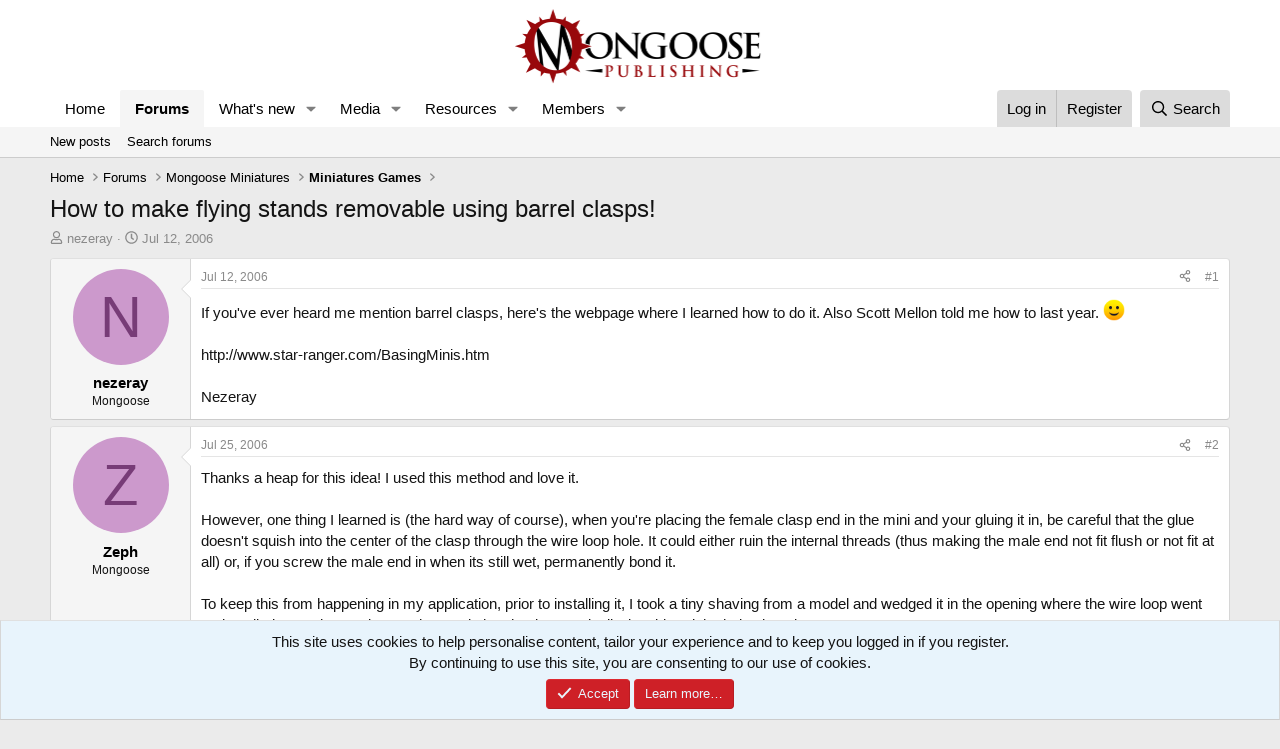

--- FILE ---
content_type: text/html; charset=utf-8
request_url: https://forum.mongoosepublishing.com/threads/how-to-make-flying-stands-removable-using-barrel-clasps.18830/
body_size: 24064
content:
<!DOCTYPE html>
<html id="XF" lang="en-GB" dir="LTR"
	data-xf="2.3"
	data-app="public"
	
	
	data-template="thread_view"
	data-container-key="node-12"
	data-content-key="thread-18830"
	data-logged-in="false"
	data-cookie-prefix="xf_"
	data-csrf="1766031437,b03b7c79ab62e6d8ea10cfb8d67d5c42"
	class="has-no-js template-thread_view"
	>
<head>
	
	
	

	<meta charset="utf-8" />
	<title>How to make flying stands removable using barrel clasps! | Mongoose Publishing</title>
	<link rel="manifest" href="/webmanifest.php">

	<meta http-equiv="X-UA-Compatible" content="IE=Edge" />
	<meta name="viewport" content="width=device-width, initial-scale=1, viewport-fit=cover">

	
		<meta name="theme-color" content="#ffffff" />
	

	<meta name="apple-mobile-web-app-title" content="Mongoose Publishing">
	
		<link rel="apple-touch-icon" href="/data/files/Mongooselong.png">
		

	
		
		<meta name="description" content="If you&#039;ve ever heard me mention barrel clasps, here&#039;s the webpage where I learned how to do it.  Also Scott Mellon told me how to last year. :)..." />
		<meta property="og:description" content="If you&#039;ve ever heard me mention barrel clasps, here&#039;s the webpage where I learned how to do it.  Also Scott Mellon told me how to last year. :)

http://www.star-ranger.com/BasingMinis.htm

Nezeray" />
		<meta property="twitter:description" content="If you&#039;ve ever heard me mention barrel clasps, here&#039;s the webpage where I learned how to do it.  Also Scott Mellon told me how to last year. :)

http://www.star-ranger.com/BasingMinis.htm

Nezeray" />
	
	
		<meta property="og:url" content="https://forum.mongoosepublishing.com/threads/how-to-make-flying-stands-removable-using-barrel-clasps.18830/" />
	
		<link rel="canonical" href="https://forum.mongoosepublishing.com/threads/how-to-make-flying-stands-removable-using-barrel-clasps.18830/" />
	

	
		
	
	
	<meta property="og:site_name" content="Mongoose Publishing" />


	
	
		
	
	
	<meta property="og:type" content="website" />


	
	
		
	
	
	
		<meta property="og:title" content="How to make flying stands removable using barrel clasps!" />
		<meta property="twitter:title" content="How to make flying stands removable using barrel clasps!" />
	


	
	
	
	

	
	
	
	

	<link rel="stylesheet" href="/css.php?css=public%3Anormalize.css%2Cpublic%3Afa.css%2Cpublic%3Acore.less%2Cpublic%3Aapp.less&amp;s=1&amp;l=1&amp;d=1759392482&amp;k=ea66b7265d5aa8adc001f2b6a829e01f01705294" />

	<link rel="stylesheet" href="/css.php?css=public%3Abb_code.less&amp;s=1&amp;l=1&amp;d=1759392482&amp;k=08606c09b82104cb64992bd6d32dc1810249938c" />
<link rel="stylesheet" href="/css.php?css=public%3Alightbox.less&amp;s=1&amp;l=1&amp;d=1759392482&amp;k=e7978efa453ed611c91cfcbe4dadea44e33fbd44" />
<link rel="stylesheet" href="/css.php?css=public%3Amessage.less&amp;s=1&amp;l=1&amp;d=1759392482&amp;k=d531f6fd9e8bbf0bc19844af25b7f3bbb0768f86" />
<link rel="stylesheet" href="/css.php?css=public%3Anotices.less&amp;s=1&amp;l=1&amp;d=1759392482&amp;k=b395551dd9abcda4295e5ad279798e52ce3543fb" />
<link rel="stylesheet" href="/css.php?css=public%3Ashare_controls.less&amp;s=1&amp;l=1&amp;d=1759392482&amp;k=95e982cbf9376db5b57368d9342d080ac9994814" />
<link rel="stylesheet" href="/css.php?css=public%3Astructured_list.less&amp;s=1&amp;l=1&amp;d=1759392482&amp;k=c06932daadd44977a6b6277b98a83f0170c823c6" />
<link rel="stylesheet" href="/css.php?css=public%3Aextra.less&amp;s=1&amp;l=1&amp;d=1759392482&amp;k=483dacd442ded47f5b20be993e539ccbf1fb0631" />


	
		<script src="/js/xf/preamble.min.js?_v=a39a451c"></script>
	

	
	<script src="/js/vendor/vendor-compiled.js?_v=a39a451c" defer></script>
	<script src="/js/xf/core-compiled.js?_v=a39a451c" defer></script>

	<script>
		XF.ready(() =>
		{
			XF.extendObject(true, XF.config, {
				// 
				userId: 0,
				enablePush: true,
				pushAppServerKey: 'BFcZxXOLFnzYDJCKhVXQnk1s8YQcJi_yVn6aclsfvu_VGcDwokQ0Eo3syeKcGeccB_cpPrHRVOlWWMp--Jbjz3I',
				url: {
					fullBase: 'https://forum.mongoosepublishing.com/',
					basePath: '/',
					css: '/css.php?css=__SENTINEL__&s=1&l=1&d=1759392482',
					js: '/js/__SENTINEL__?_v=a39a451c',
					icon: '/data/local/icons/__VARIANT__.svg?v=1759392482#__NAME__',
					iconInline: '/styles/fa/__VARIANT__/__NAME__.svg?v=5.15.3',
					keepAlive: '/login/keep-alive'
				},
				cookie: {
					path: '/',
					domain: '',
					prefix: 'xf_',
					secure: true,
					consentMode: 'simple',
					consented: ["optional","_third_party"]
				},
				cacheKey: 'f3ed7234243583f554e27d349fe769c5',
				csrf: '1766031437,b03b7c79ab62e6d8ea10cfb8d67d5c42',
				js: {"\/js\/xf\/lightbox-compiled.js?_v=a39a451c":true},
				fullJs: false,
				css: {"public:bb_code.less":true,"public:lightbox.less":true,"public:message.less":true,"public:notices.less":true,"public:share_controls.less":true,"public:structured_list.less":true,"public:extra.less":true},
				time: {
					now: 1766031437,
					today: 1766016000,
					todayDow: 4,
					tomorrow: 1766102400,
					yesterday: 1765929600,
					week: 1765497600,
					month: 1764547200,
					year: 1735689600
				},
				style: {
					light: '',
					dark: '',
					defaultColorScheme: 'light'
				},
				borderSizeFeature: '3px',
				fontAwesomeWeight: 'r',
				enableRtnProtect: true,
				
				enableFormSubmitSticky: true,
				imageOptimization: '0',
				imageOptimizationQuality: 0.85,
				uploadMaxFilesize: 268435456,
				uploadMaxWidth: 0,
				uploadMaxHeight: 0,
				allowedVideoExtensions: ["m4v","mov","mp4","mp4v","mpeg","mpg","ogv","webm"],
				allowedAudioExtensions: ["mp3","opus","ogg","wav"],
				shortcodeToEmoji: true,
				visitorCounts: {
					conversations_unread: '0',
					alerts_unviewed: '0',
					total_unread: '0',
					title_count: true,
					icon_indicator: true
				},
				jsMt: {"xf\/action.js":"241b0174","xf\/embed.js":"c4c6014d","xf\/form.js":"c4c6014d","xf\/structure.js":"241b0174","xf\/tooltip.js":"c4c6014d"},
				jsState: {},
				publicMetadataLogoUrl: '',
				publicPushBadgeUrl: 'https://forum.mongoosepublishing.com/styles/default/xenforo/bell.png'
			})

			XF.extendObject(XF.phrases, {
				// 
				date_x_at_time_y:     "{date} at {time}",
				day_x_at_time_y:      "{day} at {time}",
				yesterday_at_x:       "Yesterday at {time}",
				x_minutes_ago:        "{minutes} minutes ago",
				one_minute_ago:       "1 minute ago",
				a_moment_ago:         "A moment ago",
				today_at_x:           "Today at {time}",
				in_a_moment:          "In a moment",
				in_a_minute:          "In a minute",
				in_x_minutes:         "In {minutes} minutes",
				later_today_at_x:     "Later today at {time}",
				tomorrow_at_x:        "Tomorrow at {time}",
				short_date_x_minutes: "{minutes}m",
				short_date_x_hours:   "{hours}h",
				short_date_x_days:    "{days}d",

				day0: "Sunday",
				day1: "Monday",
				day2: "Tuesday",
				day3: "Wednesday",
				day4: "Thursday",
				day5: "Friday",
				day6: "Saturday",

				dayShort0: "Sun",
				dayShort1: "Mon",
				dayShort2: "Tue",
				dayShort3: "Wed",
				dayShort4: "Thu",
				dayShort5: "Fri",
				dayShort6: "Sat",

				month0: "January",
				month1: "February",
				month2: "March",
				month3: "April",
				month4: "May",
				month5: "June",
				month6: "July",
				month7: "August",
				month8: "September",
				month9: "October",
				month10: "November",
				month11: "December",

				active_user_changed_reload_page: "The active user has changed. Reload the page for the latest version.",
				server_did_not_respond_in_time_try_again: "The server did not respond in time. Please try again.",
				oops_we_ran_into_some_problems: "Oops! We ran into some problems.",
				oops_we_ran_into_some_problems_more_details_console: "Oops! We ran into some problems. Please try again later. More error details may be in the browser console.",
				file_too_large_to_upload: "The file is too large to be uploaded.",
				uploaded_file_is_too_large_for_server_to_process: "The uploaded file is too large for the server to process.",
				files_being_uploaded_are_you_sure: "Files are still being uploaded. Are you sure you want to submit this form?",
				attach: "Attach files",
				rich_text_box: "Rich text box",
				close: "Close",
				link_copied_to_clipboard: "Link copied to clipboard.",
				text_copied_to_clipboard: "Text copied to clipboard.",
				loading: "Loading…",
				you_have_exceeded_maximum_number_of_selectable_items: "You have exceeded the maximum number of selectable items.",

				processing: "Processing",
				'processing...': "Processing…",

				showing_x_of_y_items: "Showing {count} of {total} items",
				showing_all_items: "Showing all items",
				no_items_to_display: "No items to display",

				number_button_up: "Increase",
				number_button_down: "Decrease",

				push_enable_notification_title: "Push notifications enabled successfully at Mongoose Publishing",
				push_enable_notification_body: "Thank you for enabling push notifications!",

				pull_down_to_refresh: "Pull down to refresh",
				release_to_refresh: "Release to refresh",
				refreshing: "Refreshing…"
			})
		})
	</script>

	<script src="/js/xf/lightbox-compiled.js?_v=a39a451c" defer></script>



	
		<link rel="icon" type="image/png" href="/data/files/mongfaviconnormal.png" sizes="32x32" />
	

	
<script defer src="https://cloudmetrics.xenforo.com/js/essential.js" data-website-id="2020734771015213"></script>
</head>
<body data-template="thread_view">

<div class="p-pageWrapper" id="top">

	

	<header class="p-header" id="header">
		<div class="p-header-inner">
			<div class="p-header-content">
				<div class="p-header-logo p-header-logo--image">
					<a href="https://www.mongoosepublishing.com/">
						

	

	
		
		

		
	

	

	<picture data-variations="{&quot;default&quot;:{&quot;1&quot;:&quot;\/data\/files\/Mongooselong.png&quot;,&quot;2&quot;:null}}">
		
		
		

		

		<img src="/data/files/Mongooselong.png"  width="250" height="125" alt="Mongoose Publishing"  />
	</picture>


					</a>
				</div>

				
			</div>
		</div>
	</header>

	
	

	
		<div class="p-navSticky p-navSticky--primary" data-xf-init="sticky-header">
			
		<nav class="p-nav">
			<div class="p-nav-inner">
				<button type="button" class="button button--plain p-nav-menuTrigger" data-xf-click="off-canvas" data-menu=".js-headerOffCanvasMenu" tabindex="0" aria-label="Menu"><span class="button-text">
					<i aria-hidden="true"></i>
				</span></button>

				<div class="p-nav-smallLogo">
					<a href="https://www.mongoosepublishing.com/">
						

	

	
		
		

		
	

	

	<picture data-variations="{&quot;default&quot;:{&quot;1&quot;:&quot;\/data\/files\/Mongooselong.png&quot;,&quot;2&quot;:null}}">
		
		
		

		

		<img src="/data/files/Mongooselong.png"  width="250" height="125" alt="Mongoose Publishing"  />
	</picture>


					</a>
				</div>

				<div class="p-nav-scroller hScroller" data-xf-init="h-scroller" data-auto-scroll=".p-navEl.is-selected">
					<div class="hScroller-scroll">
						<ul class="p-nav-list js-offCanvasNavSource">
							
								<li>
									
	<div class="p-navEl " >
	

		
	
	<a href="https://www.mongoosepublishing.com/"
	class="p-navEl-link "
	
	data-xf-key="1"
	data-nav-id="home">Home</a>


		

		
	
	</div>

								</li>
							
								<li>
									
	<div class="p-navEl is-selected" data-has-children="true">
	

		
	
	<a href="/"
	class="p-navEl-link p-navEl-link--splitMenu "
	
	
	data-nav-id="forums">Forums</a>


		<a data-xf-key="2"
			data-xf-click="menu"
			data-menu-pos-ref="< .p-navEl"
			class="p-navEl-splitTrigger"
			role="button"
			tabindex="0"
			aria-label="Toggle expanded"
			aria-expanded="false"
			aria-haspopup="true"></a>

		
	
		<div class="menu menu--structural" data-menu="menu" aria-hidden="true">
			<div class="menu-content">
				
					
	
	
	<a href="/whats-new/posts/"
	class="menu-linkRow u-indentDepth0 js-offCanvasCopy "
	
	
	data-nav-id="newPosts">New posts</a>

	

				
					
	
	
	<a href="/search/?type=post"
	class="menu-linkRow u-indentDepth0 js-offCanvasCopy "
	
	
	data-nav-id="searchForums">Search forums</a>

	

				
			</div>
		</div>
	
	</div>

								</li>
							
								<li>
									
	<div class="p-navEl " data-has-children="true">
	

		
	
	<a href="/whats-new/"
	class="p-navEl-link p-navEl-link--splitMenu "
	
	
	data-nav-id="whatsNew">What's new</a>


		<a data-xf-key="3"
			data-xf-click="menu"
			data-menu-pos-ref="< .p-navEl"
			class="p-navEl-splitTrigger"
			role="button"
			tabindex="0"
			aria-label="Toggle expanded"
			aria-expanded="false"
			aria-haspopup="true"></a>

		
	
		<div class="menu menu--structural" data-menu="menu" aria-hidden="true">
			<div class="menu-content">
				
					
	
	
	<a href="/featured/"
	class="menu-linkRow u-indentDepth0 js-offCanvasCopy "
	
	
	data-nav-id="featured">Featured content</a>

	

				
					
	
	
	<a href="/whats-new/posts/"
	class="menu-linkRow u-indentDepth0 js-offCanvasCopy "
	 rel="nofollow"
	
	data-nav-id="whatsNewPosts">New posts</a>

	

				
					
	
	
	<a href="/whats-new/media/"
	class="menu-linkRow u-indentDepth0 js-offCanvasCopy "
	 rel="nofollow"
	
	data-nav-id="xfmgWhatsNewNewMedia">New media</a>

	

				
					
	
	
	<a href="/whats-new/media-comments/"
	class="menu-linkRow u-indentDepth0 js-offCanvasCopy "
	 rel="nofollow"
	
	data-nav-id="xfmgWhatsNewMediaComments">New media comments</a>

	

				
					
	
	
	<a href="/whats-new/resources/"
	class="menu-linkRow u-indentDepth0 js-offCanvasCopy "
	 rel="nofollow"
	
	data-nav-id="xfrmNewResources">New resources</a>

	

				
					
	
	
	<a href="/whats-new/profile-posts/"
	class="menu-linkRow u-indentDepth0 js-offCanvasCopy "
	 rel="nofollow"
	
	data-nav-id="whatsNewProfilePosts">New profile posts</a>

	

				
					
	
	
	<a href="/whats-new/latest-activity"
	class="menu-linkRow u-indentDepth0 js-offCanvasCopy "
	 rel="nofollow"
	
	data-nav-id="latestActivity">Latest activity</a>

	

				
			</div>
		</div>
	
	</div>

								</li>
							
								<li>
									
	<div class="p-navEl " data-has-children="true">
	

		
	
	<a href="/media/"
	class="p-navEl-link p-navEl-link--splitMenu "
	
	
	data-nav-id="xfmg">Media</a>


		<a data-xf-key="4"
			data-xf-click="menu"
			data-menu-pos-ref="< .p-navEl"
			class="p-navEl-splitTrigger"
			role="button"
			tabindex="0"
			aria-label="Toggle expanded"
			aria-expanded="false"
			aria-haspopup="true"></a>

		
	
		<div class="menu menu--structural" data-menu="menu" aria-hidden="true">
			<div class="menu-content">
				
					
	
	
	<a href="/whats-new/media/"
	class="menu-linkRow u-indentDepth0 js-offCanvasCopy "
	 rel="nofollow"
	
	data-nav-id="xfmgNewMedia">New media</a>

	

				
					
	
	
	<a href="/whats-new/media-comments/"
	class="menu-linkRow u-indentDepth0 js-offCanvasCopy "
	 rel="nofollow"
	
	data-nav-id="xfmgNewComments">New comments</a>

	

				
					
	
	
	<a href="/search/?type=xfmg_media"
	class="menu-linkRow u-indentDepth0 js-offCanvasCopy "
	
	
	data-nav-id="xfmgSearchMedia">Search media</a>

	

				
			</div>
		</div>
	
	</div>

								</li>
							
								<li>
									
	<div class="p-navEl " data-has-children="true">
	

		
	
	<a href="/resources/"
	class="p-navEl-link p-navEl-link--splitMenu "
	
	
	data-nav-id="xfrm">Resources</a>


		<a data-xf-key="5"
			data-xf-click="menu"
			data-menu-pos-ref="< .p-navEl"
			class="p-navEl-splitTrigger"
			role="button"
			tabindex="0"
			aria-label="Toggle expanded"
			aria-expanded="false"
			aria-haspopup="true"></a>

		
	
		<div class="menu menu--structural" data-menu="menu" aria-hidden="true">
			<div class="menu-content">
				
					
	
	
	<a href="/resources/latest-reviews"
	class="menu-linkRow u-indentDepth0 js-offCanvasCopy "
	
	
	data-nav-id="xfrmLatestReviews">Latest reviews</a>

	

				
					
	
	
	<a href="/search/?type=resource"
	class="menu-linkRow u-indentDepth0 js-offCanvasCopy "
	
	
	data-nav-id="xfrmSearchResources">Search resources</a>

	

				
			</div>
		</div>
	
	</div>

								</li>
							
								<li>
									
	<div class="p-navEl " data-has-children="true">
	

		
	
	<a href="/members/"
	class="p-navEl-link p-navEl-link--splitMenu "
	
	
	data-nav-id="members">Members</a>


		<a data-xf-key="6"
			data-xf-click="menu"
			data-menu-pos-ref="< .p-navEl"
			class="p-navEl-splitTrigger"
			role="button"
			tabindex="0"
			aria-label="Toggle expanded"
			aria-expanded="false"
			aria-haspopup="true"></a>

		
	
		<div class="menu menu--structural" data-menu="menu" aria-hidden="true">
			<div class="menu-content">
				
					
	
	
	<a href="/online/"
	class="menu-linkRow u-indentDepth0 js-offCanvasCopy "
	
	
	data-nav-id="currentVisitors">Current visitors</a>

	

				
					
	
	
	<a href="/whats-new/profile-posts/"
	class="menu-linkRow u-indentDepth0 js-offCanvasCopy "
	 rel="nofollow"
	
	data-nav-id="newProfilePosts">New profile posts</a>

	

				
					
	
	
	<a href="/search/?type=profile_post"
	class="menu-linkRow u-indentDepth0 js-offCanvasCopy "
	
	
	data-nav-id="searchProfilePosts">Search profile posts</a>

	

				
			</div>
		</div>
	
	</div>

								</li>
							
						</ul>
					</div>
				</div>

				<div class="p-nav-opposite">
					<div class="p-navgroup p-account p-navgroup--guest">
						
							<a href="/login/" class="p-navgroup-link p-navgroup-link--textual p-navgroup-link--logIn"
								data-xf-click="overlay" data-follow-redirects="on">
								<span class="p-navgroup-linkText">Log in</span>
							</a>
							
								<a href="/register/" class="p-navgroup-link p-navgroup-link--textual p-navgroup-link--register"
									data-xf-click="overlay" data-follow-redirects="on">
									<span class="p-navgroup-linkText">Register</span>
								</a>
							
						
					</div>

					<div class="p-navgroup p-discovery">
						<a href="/whats-new/"
							class="p-navgroup-link p-navgroup-link--iconic p-navgroup-link--whatsnew"
							aria-label="What&#039;s new"
							title="What&#039;s new">
							<i aria-hidden="true"></i>
							<span class="p-navgroup-linkText">What's new</span>
						</a>

						
							<a href="/search/"
								class="p-navgroup-link p-navgroup-link--iconic p-navgroup-link--search"
								data-xf-click="menu"
								data-xf-key="/"
								aria-label="Search"
								aria-expanded="false"
								aria-haspopup="true"
								title="Search">
								<i aria-hidden="true"></i>
								<span class="p-navgroup-linkText">Search</span>
							</a>
							<div class="menu menu--structural menu--wide" data-menu="menu" aria-hidden="true">
								<form action="/search/search" method="post"
									class="menu-content"
									data-xf-init="quick-search">

									<h3 class="menu-header">Search</h3>
									
									<div class="menu-row">
										
											<div class="inputGroup inputGroup--joined">
												<input type="text" class="input" name="keywords" data-acurl="/search/auto-complete" placeholder="Search…" aria-label="Search" data-menu-autofocus="true" />
												
			<select name="constraints" class="js-quickSearch-constraint input" aria-label="Search within">
				<option value="">Everywhere</option>
<option value="{&quot;search_type&quot;:&quot;post&quot;}">Threads</option>
<option value="{&quot;search_type&quot;:&quot;post&quot;,&quot;c&quot;:{&quot;nodes&quot;:[12],&quot;child_nodes&quot;:1}}">This forum</option>
<option value="{&quot;search_type&quot;:&quot;post&quot;,&quot;c&quot;:{&quot;thread&quot;:18830}}">This thread</option>

			</select>
		
											</div>
										
									</div>

									
									<div class="menu-row">
										<label class="iconic"><input type="checkbox"  name="c[title_only]" value="1" /><i aria-hidden="true"></i><span class="iconic-label">Search titles only</span></label>

									</div>
									
									<div class="menu-row">
										<div class="inputGroup">
											<span class="inputGroup-text" id="ctrl_search_menu_by_member">By:</span>
											<input type="text" class="input" name="c[users]" data-xf-init="auto-complete" placeholder="Member" aria-labelledby="ctrl_search_menu_by_member" />
										</div>
									</div>
									<div class="menu-footer">
									<span class="menu-footer-controls">
										<button type="submit" class="button button--icon button--icon--search button--primary"><i class="fa--xf far fa-search "><svg xmlns="http://www.w3.org/2000/svg" role="img" aria-hidden="true" ><use href="/data/local/icons/regular.svg?v=1759392482#search"></use></svg></i><span class="button-text">Search</span></button>
										<button type="submit" class="button " name="from_search_menu"><span class="button-text">Advanced search…</span></button>
									</span>
									</div>

									<input type="hidden" name="_xfToken" value="1766031437,b03b7c79ab62e6d8ea10cfb8d67d5c42" />
								</form>
							</div>
						
					</div>
				</div>
			</div>
		</nav>
	
		</div>
		
		
			<div class="p-sectionLinks">
				<div class="p-sectionLinks-inner hScroller" data-xf-init="h-scroller">
					<div class="hScroller-scroll">
						<ul class="p-sectionLinks-list">
							
								<li>
									
	<div class="p-navEl " >
	

		
	
	<a href="/whats-new/posts/"
	class="p-navEl-link "
	
	data-xf-key="alt+1"
	data-nav-id="newPosts">New posts</a>


		

		
	
	</div>

								</li>
							
								<li>
									
	<div class="p-navEl " >
	

		
	
	<a href="/search/?type=post"
	class="p-navEl-link "
	
	data-xf-key="alt+2"
	data-nav-id="searchForums">Search forums</a>


		

		
	
	</div>

								</li>
							
						</ul>
					</div>
				</div>
			</div>
			
	
		

	<div class="offCanvasMenu offCanvasMenu--nav js-headerOffCanvasMenu" data-menu="menu" aria-hidden="true" data-ocm-builder="navigation">
		<div class="offCanvasMenu-backdrop" data-menu-close="true"></div>
		<div class="offCanvasMenu-content">
			<div class="offCanvasMenu-header">
				Menu
				<a class="offCanvasMenu-closer" data-menu-close="true" role="button" tabindex="0" aria-label="Close"></a>
			</div>
			
				<div class="p-offCanvasRegisterLink">
					<div class="offCanvasMenu-linkHolder">
						<a href="/login/" class="offCanvasMenu-link" data-xf-click="overlay" data-menu-close="true">
							Log in
						</a>
					</div>
					<hr class="offCanvasMenu-separator" />
					
						<div class="offCanvasMenu-linkHolder">
							<a href="/register/" class="offCanvasMenu-link" data-xf-click="overlay" data-menu-close="true">
								Register
							</a>
						</div>
						<hr class="offCanvasMenu-separator" />
					
				</div>
			
			<div class="js-offCanvasNavTarget"></div>
			<div class="offCanvasMenu-installBanner js-installPromptContainer" style="display: none;" data-xf-init="install-prompt">
				<div class="offCanvasMenu-installBanner-header">Install the app</div>
				<button type="button" class="button js-installPromptButton"><span class="button-text">Install</span></button>
				<template class="js-installTemplateIOS">
					<div class="js-installTemplateContent">
						<div class="overlay-title">How to install the app on iOS</div>
						<div class="block-body">
							<div class="block-row">
								<p>
									Follow along with the video below to see how to install our site as a web app on your home screen.
								</p>
								<p style="text-align: center">
									<video src="/styles/default/xenforo/add_to_home.mp4"
										width="280" height="480" autoplay loop muted playsinline></video>
								</p>
								<p>
									<small><strong>Note:</strong> This feature may not be available in some browsers.</small>
								</p>
							</div>
						</div>
					</div>
				</template>
			</div>
		</div>
	</div>

	<div class="p-body">
		<div class="p-body-inner">
			<!--XF:EXTRA_OUTPUT-->

			

			

			
			
	
		<ul class="p-breadcrumbs "
			itemscope itemtype="https://schema.org/BreadcrumbList">
			
				

				
				

				
					
					
	<li itemprop="itemListElement" itemscope itemtype="https://schema.org/ListItem">
		<a href="https://www.mongoosepublishing.com/" itemprop="item">
			<span itemprop="name">Home</span>
		</a>
		<meta itemprop="position" content="1" />
	</li>

				

				
					
					
	<li itemprop="itemListElement" itemscope itemtype="https://schema.org/ListItem">
		<a href="/" itemprop="item">
			<span itemprop="name">Forums</span>
		</a>
		<meta itemprop="position" content="2" />
	</li>

				
				
					
					
	<li itemprop="itemListElement" itemscope itemtype="https://schema.org/ListItem">
		<a href="/#mongoose-miniatures.109" itemprop="item">
			<span itemprop="name">Mongoose Miniatures</span>
		</a>
		<meta itemprop="position" content="3" />
	</li>

				
					
					
	<li itemprop="itemListElement" itemscope itemtype="https://schema.org/ListItem">
		<a href="/forums/miniatures-games.12/" itemprop="item">
			<span itemprop="name">Miniatures Games</span>
		</a>
		<meta itemprop="position" content="4" />
	</li>

				
			
		</ul>
	

			

			
	<noscript class="js-jsWarning"><div class="blockMessage blockMessage--important blockMessage--iconic u-noJsOnly">JavaScript is disabled. For a better experience, please enable JavaScript in your browser before proceeding.</div></noscript>

			
	<div class="blockMessage blockMessage--important blockMessage--iconic js-browserWarning" style="display: none">You are using an out of date browser. It  may not display this or other websites correctly.<br />You should upgrade or use an <a href="https://www.google.com/chrome/" target="_blank" rel="noopener">alternative browser</a>.</div>


			
				<div class="p-body-header">
					
						
							<div class="p-title ">
								
									
										<h1 class="p-title-value">How to make flying stands removable using barrel clasps!</h1>
									
									
								
							</div>
						

						
							<div class="p-description">
	<ul class="listInline listInline--bullet">
		<li>
			<i class="fa--xf far fa-user "><svg xmlns="http://www.w3.org/2000/svg" role="img" ><title>Thread starter</title><use href="/data/local/icons/regular.svg?v=1759392482#user"></use></svg></i>
			<span class="u-srOnly">Thread starter</span>

			<a href="/members/nezeray.1621/" class="username  u-concealed" dir="auto" data-user-id="1621" data-xf-init="member-tooltip">nezeray</a>
		</li>
		<li>
			<i class="fa--xf far fa-clock "><svg xmlns="http://www.w3.org/2000/svg" role="img" ><title>Start date</title><use href="/data/local/icons/regular.svg?v=1759392482#clock"></use></svg></i>
			<span class="u-srOnly">Start date</span>

			<a href="/threads/how-to-make-flying-stands-removable-using-barrel-clasps.18830/" class="u-concealed"><time  class="u-dt" dir="auto" datetime="2006-07-12T00:14:18+0100" data-timestamp="1152659658" data-date="Jul 12, 2006" data-time="12:14 AM" data-short="Jul &#039;06" title="Jul 12, 2006 at 12:14 AM">Jul 12, 2006</time></a>
		</li>
		
		
	</ul>
</div>
						
					
				</div>
			

			<div class="p-body-main  ">
				
				<div class="p-body-contentCol"></div>
				

				

				<div class="p-body-content">
					
					<div class="p-body-pageContent">










	
	
	
		
	
	
	


	
	
	
		
	
	
	


	
	
		
	
	
	


	
	



	












	

	
		
	



















<div class="block block--messages" data-xf-init="" data-type="post" data-href="/inline-mod/" data-search-target="*">

	<span class="u-anchorTarget" id="posts"></span>

	
		
	

	

	<div class="block-outer"></div>

	

	
		
	<div class="block-outer js-threadStatusField"></div>

	

	<div class="block-container lbContainer"
		data-xf-init="lightbox select-to-quote"
		data-message-selector=".js-post"
		data-lb-id="thread-18830"
		data-lb-universal="1">

		<div class="block-body js-replyNewMessageContainer">
			
				

					

					
						

	
	

	

	
	<article class="message message--post js-post js-inlineModContainer  "
		data-author="nezeray"
		data-content="post-247993"
		id="js-post-247993"
		>

		

		<span class="u-anchorTarget" id="post-247993"></span>

		
			<div class="message-inner">
				
					<div class="message-cell message-cell--user">
						

	<section class="message-user"
		
		
		>

		

		<div class="message-avatar ">
			<div class="message-avatar-wrapper">
				<a href="/members/nezeray.1621/" class="avatar avatar--m avatar--default avatar--default--dynamic" data-user-id="1621" data-xf-init="member-tooltip" style="background-color: #cc99cc; color: #773c77">
			<span class="avatar-u1621-m" role="img" aria-label="nezeray">N</span> 
		</a>
				
			</div>
		</div>
		<div class="message-userDetails">
			<h4 class="message-name"><a href="/members/nezeray.1621/" class="username " dir="auto" data-user-id="1621" data-xf-init="member-tooltip">nezeray</a></h4>
			<h5 class="userTitle message-userTitle" dir="auto">Mongoose</h5>
			
		</div>
		
			
			
		
		<span class="message-userArrow"></span>
	</section>

					</div>
				

				
					<div class="message-cell message-cell--main">
					
						<div class="message-main js-quickEditTarget">

							
								

	

	<header class="message-attribution message-attribution--split">
		<ul class="message-attribution-main listInline ">
			
			
			<li class="u-concealed">
				<a href="/threads/how-to-make-flying-stands-removable-using-barrel-clasps.18830/post-247993" rel="nofollow" >
					<time  class="u-dt" dir="auto" datetime="2006-07-12T00:14:18+0100" data-timestamp="1152659658" data-date="Jul 12, 2006" data-time="12:14 AM" data-short="Jul &#039;06" title="Jul 12, 2006 at 12:14 AM">Jul 12, 2006</time>
				</a>
			</li>
			
		</ul>

		<ul class="message-attribution-opposite message-attribution-opposite--list ">
			
			<li>
				<a href="/threads/how-to-make-flying-stands-removable-using-barrel-clasps.18830/post-247993"
					class="message-attribution-gadget"
					data-xf-init="share-tooltip"
					data-href="/posts/247993/share"
					aria-label="Share"
					rel="nofollow">
					<i class="fa--xf far fa-share-alt "><svg xmlns="http://www.w3.org/2000/svg" role="img" aria-hidden="true" ><use href="/data/local/icons/regular.svg?v=1759392482#share-alt"></use></svg></i>
				</a>
			</li>
			
				<li class="u-hidden js-embedCopy">
					
	<a href="javascript:"
		data-xf-init="copy-to-clipboard"
		data-copy-text="&lt;div class=&quot;js-xf-embed&quot; data-url=&quot;https://forum.mongoosepublishing.com&quot; data-content=&quot;post-247993&quot;&gt;&lt;/div&gt;&lt;script defer src=&quot;https://forum.mongoosepublishing.com/js/xf/external_embed.js?_v=a39a451c&quot;&gt;&lt;/script&gt;"
		data-success="Embed code HTML copied to clipboard."
		class="">
		<i class="fa--xf far fa-code "><svg xmlns="http://www.w3.org/2000/svg" role="img" aria-hidden="true" ><use href="/data/local/icons/regular.svg?v=1759392482#code"></use></svg></i>
	</a>

				</li>
			
			
			
				<li>
					<a href="/threads/how-to-make-flying-stands-removable-using-barrel-clasps.18830/post-247993" rel="nofollow">
						#1
					</a>
				</li>
			
		</ul>
	</header>

							

							<div class="message-content js-messageContent">
							

								
									
	
	
	

								

								
									
	

	<div class="message-userContent lbContainer js-lbContainer "
		data-lb-id="post-247993"
		data-lb-caption-desc="nezeray &middot; Jul 12, 2006 at 12:14 AM">

		
			

	
		
	

		

		<article class="message-body js-selectToQuote">
			
				
			

			<div >
				
					<div class="bbWrapper">If you&#039;ve ever heard me mention barrel clasps, here&#039;s the webpage where I learned how to do it.  Also Scott Mellon told me how to last year. <img src="https://cdn.jsdelivr.net/joypixels/assets/8.0/png/unicode/64/1f642.png" class="smilie smilie--emoji" loading="lazy" width="64" height="64" alt=":)" title="Smile    :)"  data-smilie="1"data-shortname=":)" /><br />
<br />
http://www.star-ranger.com/BasingMinis.htm<br />
<br />
Nezeray</div>
				
			</div>

			<div class="js-selectToQuoteEnd">&nbsp;</div>
			
				
			
		</article>

		
			

	
		
	

		

		
	</div>

								

								
									
	

	

								

								
									
	

								

							
							</div>

							
								
	

	<footer class="message-footer">
		

		

		<div class="reactionsBar js-reactionsList ">
			
		</div>

		<div class="js-historyTarget message-historyTarget toggleTarget" data-href="trigger-href"></div>
	</footer>

							
						</div>

					
					</div>
				
			</div>
		
	</article>

	
	

					

					

				

					

					
						

	
	

	

	
	<article class="message message--post js-post js-inlineModContainer  "
		data-author="Zeph"
		data-content="post-254914"
		id="js-post-254914"
		itemscope itemtype="https://schema.org/Comment" itemid="https://forum.mongoosepublishing.com/posts/254914/">

		
			<meta itemprop="parentItem" itemscope itemid="https://forum.mongoosepublishing.com/threads/how-to-make-flying-stands-removable-using-barrel-clasps.18830/" />
			<meta itemprop="name" content="Post #2" />
		

		<span class="u-anchorTarget" id="post-254914"></span>

		
			<div class="message-inner">
				
					<div class="message-cell message-cell--user">
						

	<section class="message-user"
		itemprop="author"
		itemscope itemtype="https://schema.org/Person"
		itemid="https://forum.mongoosepublishing.com/members/zeph.7751/">

		
			<meta itemprop="url" content="https://forum.mongoosepublishing.com/members/zeph.7751/" />
		

		<div class="message-avatar ">
			<div class="message-avatar-wrapper">
				<a href="/members/zeph.7751/" class="avatar avatar--m avatar--default avatar--default--dynamic" data-user-id="7751" data-xf-init="member-tooltip" style="background-color: #cc99cc; color: #773c77">
			<span class="avatar-u7751-m" role="img" aria-label="Zeph">Z</span> 
		</a>
				
			</div>
		</div>
		<div class="message-userDetails">
			<h4 class="message-name"><a href="/members/zeph.7751/" class="username " dir="auto" data-user-id="7751" data-xf-init="member-tooltip"><span itemprop="name">Zeph</span></a></h4>
			<h5 class="userTitle message-userTitle" dir="auto" itemprop="jobTitle">Mongoose</h5>
			
		</div>
		
			
			
		
		<span class="message-userArrow"></span>
	</section>

					</div>
				

				
					<div class="message-cell message-cell--main">
					
						<div class="message-main js-quickEditTarget">

							
								

	

	<header class="message-attribution message-attribution--split">
		<ul class="message-attribution-main listInline ">
			
			
			<li class="u-concealed">
				<a href="/threads/how-to-make-flying-stands-removable-using-barrel-clasps.18830/post-254914" rel="nofollow" itemprop="url">
					<time  class="u-dt" dir="auto" datetime="2006-07-25T06:01:53+0100" data-timestamp="1153803713" data-date="Jul 25, 2006" data-time="6:01 AM" data-short="Jul &#039;06" title="Jul 25, 2006 at 6:01 AM" itemprop="datePublished">Jul 25, 2006</time>
				</a>
			</li>
			
		</ul>

		<ul class="message-attribution-opposite message-attribution-opposite--list ">
			
			<li>
				<a href="/threads/how-to-make-flying-stands-removable-using-barrel-clasps.18830/post-254914"
					class="message-attribution-gadget"
					data-xf-init="share-tooltip"
					data-href="/posts/254914/share"
					aria-label="Share"
					rel="nofollow">
					<i class="fa--xf far fa-share-alt "><svg xmlns="http://www.w3.org/2000/svg" role="img" aria-hidden="true" ><use href="/data/local/icons/regular.svg?v=1759392482#share-alt"></use></svg></i>
				</a>
			</li>
			
				<li class="u-hidden js-embedCopy">
					
	<a href="javascript:"
		data-xf-init="copy-to-clipboard"
		data-copy-text="&lt;div class=&quot;js-xf-embed&quot; data-url=&quot;https://forum.mongoosepublishing.com&quot; data-content=&quot;post-254914&quot;&gt;&lt;/div&gt;&lt;script defer src=&quot;https://forum.mongoosepublishing.com/js/xf/external_embed.js?_v=a39a451c&quot;&gt;&lt;/script&gt;"
		data-success="Embed code HTML copied to clipboard."
		class="">
		<i class="fa--xf far fa-code "><svg xmlns="http://www.w3.org/2000/svg" role="img" aria-hidden="true" ><use href="/data/local/icons/regular.svg?v=1759392482#code"></use></svg></i>
	</a>

				</li>
			
			
			
				<li>
					<a href="/threads/how-to-make-flying-stands-removable-using-barrel-clasps.18830/post-254914" rel="nofollow">
						#2
					</a>
				</li>
			
		</ul>
	</header>

							

							<div class="message-content js-messageContent">
							

								
									
	
	
	

								

								
									
	

	<div class="message-userContent lbContainer js-lbContainer "
		data-lb-id="post-254914"
		data-lb-caption-desc="Zeph &middot; Jul 25, 2006 at 6:01 AM">

		

		<article class="message-body js-selectToQuote">
			
				
			

			<div itemprop="text">
				
					<div class="bbWrapper">Thanks a heap for this idea!  I used this method and love it.  <br />
<br />
However, one thing I learned is (the hard way of course), when you&#039;re placing the female clasp end in the mini and your gluing it in, be careful that the glue doesn&#039;t squish into the center of the clasp through the wire loop hole.  It could either ruin the internal threads (thus making the male end not fit flush or not fit at all) or, if you screw the male end in when its still wet, permanently bond it.  <br />
<br />
To keep this from happening in my application, prior to installing it, I took a tiny shaving from a model and wedged it in the opening where the wire loop went and applied some heat to it enough to melt the shaving.  Basically, it soldered the hole closed.<br />
<br />
Another thing I did was replace the sleeve &quot;joint&quot; with a continuous long sleeve that runs from the clasp to the base.  That seems to streamline the look of the base/stem.</div>
				
			</div>

			<div class="js-selectToQuoteEnd">&nbsp;</div>
			
				
			
		</article>

		

		
	</div>

								

								
									
	

	

								

								
									
	

								

							
							</div>

							
								
	

	<footer class="message-footer">
		
			<div class="message-microdata" itemprop="interactionStatistic" itemtype="https://schema.org/InteractionCounter" itemscope>
				<meta itemprop="userInteractionCount" content="0" />
				<meta itemprop="interactionType" content="https://schema.org/LikeAction" />
			</div>
		

		

		<div class="reactionsBar js-reactionsList ">
			
		</div>

		<div class="js-historyTarget message-historyTarget toggleTarget" data-href="trigger-href"></div>
	</footer>

							
						</div>

					
					</div>
				
			</div>
		
	</article>

	
	

					

					

				

					

					
						

	
	

	

	
	<article class="message message--post js-post js-inlineModContainer  "
		data-author="nezeray"
		data-content="post-255015"
		id="js-post-255015"
		itemscope itemtype="https://schema.org/Comment" itemid="https://forum.mongoosepublishing.com/posts/255015/">

		
			<meta itemprop="parentItem" itemscope itemid="https://forum.mongoosepublishing.com/threads/how-to-make-flying-stands-removable-using-barrel-clasps.18830/" />
			<meta itemprop="name" content="Post #3" />
		

		<span class="u-anchorTarget" id="post-255015"></span>

		
			<div class="message-inner">
				
					<div class="message-cell message-cell--user">
						

	<section class="message-user"
		itemprop="author"
		itemscope itemtype="https://schema.org/Person"
		itemid="https://forum.mongoosepublishing.com/members/nezeray.1621/">

		
			<meta itemprop="url" content="https://forum.mongoosepublishing.com/members/nezeray.1621/" />
		

		<div class="message-avatar ">
			<div class="message-avatar-wrapper">
				<a href="/members/nezeray.1621/" class="avatar avatar--m avatar--default avatar--default--dynamic" data-user-id="1621" data-xf-init="member-tooltip" style="background-color: #cc99cc; color: #773c77">
			<span class="avatar-u1621-m" role="img" aria-label="nezeray">N</span> 
		</a>
				
			</div>
		</div>
		<div class="message-userDetails">
			<h4 class="message-name"><a href="/members/nezeray.1621/" class="username " dir="auto" data-user-id="1621" data-xf-init="member-tooltip"><span itemprop="name">nezeray</span></a></h4>
			<h5 class="userTitle message-userTitle" dir="auto" itemprop="jobTitle">Mongoose</h5>
			
		</div>
		
			
			
		
		<span class="message-userArrow"></span>
	</section>

					</div>
				

				
					<div class="message-cell message-cell--main">
					
						<div class="message-main js-quickEditTarget">

							
								

	

	<header class="message-attribution message-attribution--split">
		<ul class="message-attribution-main listInline ">
			
			
			<li class="u-concealed">
				<a href="/threads/how-to-make-flying-stands-removable-using-barrel-clasps.18830/post-255015" rel="nofollow" itemprop="url">
					<time  class="u-dt" dir="auto" datetime="2006-07-25T12:04:55+0100" data-timestamp="1153825495" data-date="Jul 25, 2006" data-time="12:04 PM" data-short="Jul &#039;06" title="Jul 25, 2006 at 12:04 PM" itemprop="datePublished">Jul 25, 2006</time>
				</a>
			</li>
			
		</ul>

		<ul class="message-attribution-opposite message-attribution-opposite--list ">
			
			<li>
				<a href="/threads/how-to-make-flying-stands-removable-using-barrel-clasps.18830/post-255015"
					class="message-attribution-gadget"
					data-xf-init="share-tooltip"
					data-href="/posts/255015/share"
					aria-label="Share"
					rel="nofollow">
					<i class="fa--xf far fa-share-alt "><svg xmlns="http://www.w3.org/2000/svg" role="img" aria-hidden="true" ><use href="/data/local/icons/regular.svg?v=1759392482#share-alt"></use></svg></i>
				</a>
			</li>
			
				<li class="u-hidden js-embedCopy">
					
	<a href="javascript:"
		data-xf-init="copy-to-clipboard"
		data-copy-text="&lt;div class=&quot;js-xf-embed&quot; data-url=&quot;https://forum.mongoosepublishing.com&quot; data-content=&quot;post-255015&quot;&gt;&lt;/div&gt;&lt;script defer src=&quot;https://forum.mongoosepublishing.com/js/xf/external_embed.js?_v=a39a451c&quot;&gt;&lt;/script&gt;"
		data-success="Embed code HTML copied to clipboard."
		class="">
		<i class="fa--xf far fa-code "><svg xmlns="http://www.w3.org/2000/svg" role="img" aria-hidden="true" ><use href="/data/local/icons/regular.svg?v=1759392482#code"></use></svg></i>
	</a>

				</li>
			
			
			
				<li>
					<a href="/threads/how-to-make-flying-stands-removable-using-barrel-clasps.18830/post-255015" rel="nofollow">
						#3
					</a>
				</li>
			
		</ul>
	</header>

							

							<div class="message-content js-messageContent">
							

								
									
	
	
	

								

								
									
	

	<div class="message-userContent lbContainer js-lbContainer "
		data-lb-id="post-255015"
		data-lb-caption-desc="nezeray &middot; Jul 25, 2006 at 12:04 PM">

		

		<article class="message-body js-selectToQuote">
			
				
			

			<div itemprop="text">
				
					<div class="bbWrapper">I did the same thing with the sleave, just used one piece of tubing, slide the male clasp in one end and drilled out the flying base to fit the larger tube.  <br />
<br />
When you paint them black, they don&#039;t look huge. <img src="https://cdn.jsdelivr.net/joypixels/assets/8.0/png/unicode/64/1f609.png" class="smilie smilie--emoji" loading="lazy" width="64" height="64" alt=";)" title="Wink    ;)"  data-smilie="2"data-shortname=";)" /><br />
<br />
Nezeray</div>
				
			</div>

			<div class="js-selectToQuoteEnd">&nbsp;</div>
			
				
			
		</article>

		

		
	</div>

								

								
									
	

	

								

								
									
	

								

							
							</div>

							
								
	

	<footer class="message-footer">
		
			<div class="message-microdata" itemprop="interactionStatistic" itemtype="https://schema.org/InteractionCounter" itemscope>
				<meta itemprop="userInteractionCount" content="0" />
				<meta itemprop="interactionType" content="https://schema.org/LikeAction" />
			</div>
		

		

		<div class="reactionsBar js-reactionsList ">
			
		</div>

		<div class="js-historyTarget message-historyTarget toggleTarget" data-href="trigger-href"></div>
	</footer>

							
						</div>

					
					</div>
				
			</div>
		
	</article>

	
	

					

					

				

					

					
						

	
	

	

	
	<article class="message message--post js-post js-inlineModContainer  "
		data-author="mthomason"
		data-content="post-255023"
		id="js-post-255023"
		itemscope itemtype="https://schema.org/Comment" itemid="https://forum.mongoosepublishing.com/posts/255023/">

		
			<meta itemprop="parentItem" itemscope itemid="https://forum.mongoosepublishing.com/threads/how-to-make-flying-stands-removable-using-barrel-clasps.18830/" />
			<meta itemprop="name" content="Post #4" />
		

		<span class="u-anchorTarget" id="post-255023"></span>

		
			<div class="message-inner">
				
					<div class="message-cell message-cell--user">
						

	<section class="message-user"
		itemprop="author"
		itemscope itemtype="https://schema.org/Person"
		itemid="https://forum.mongoosepublishing.com/members/mthomason.1325/">

		
			<meta itemprop="url" content="https://forum.mongoosepublishing.com/members/mthomason.1325/" />
		

		<div class="message-avatar ">
			<div class="message-avatar-wrapper">
				<a href="/members/mthomason.1325/" class="avatar avatar--m avatar--default avatar--default--dynamic" data-user-id="1325" data-xf-init="member-tooltip" style="background-color: #adcceb; color: #2e73b8">
			<span class="avatar-u1325-m" role="img" aria-label="mthomason">M</span> 
		</a>
				
			</div>
		</div>
		<div class="message-userDetails">
			<h4 class="message-name"><a href="/members/mthomason.1325/" class="username " dir="auto" data-user-id="1325" data-xf-init="member-tooltip"><span itemprop="name">mthomason</span></a></h4>
			<h5 class="userTitle message-userTitle" dir="auto" itemprop="jobTitle">Mongoose</h5>
			
		</div>
		
			
			
		
		<span class="message-userArrow"></span>
	</section>

					</div>
				

				
					<div class="message-cell message-cell--main">
					
						<div class="message-main js-quickEditTarget">

							
								

	

	<header class="message-attribution message-attribution--split">
		<ul class="message-attribution-main listInline ">
			
			
			<li class="u-concealed">
				<a href="/threads/how-to-make-flying-stands-removable-using-barrel-clasps.18830/post-255023" rel="nofollow" itemprop="url">
					<time  class="u-dt" dir="auto" datetime="2006-07-25T12:15:01+0100" data-timestamp="1153826101" data-date="Jul 25, 2006" data-time="12:15 PM" data-short="Jul &#039;06" title="Jul 25, 2006 at 12:15 PM" itemprop="datePublished">Jul 25, 2006</time>
				</a>
			</li>
			
		</ul>

		<ul class="message-attribution-opposite message-attribution-opposite--list ">
			
			<li>
				<a href="/threads/how-to-make-flying-stands-removable-using-barrel-clasps.18830/post-255023"
					class="message-attribution-gadget"
					data-xf-init="share-tooltip"
					data-href="/posts/255023/share"
					aria-label="Share"
					rel="nofollow">
					<i class="fa--xf far fa-share-alt "><svg xmlns="http://www.w3.org/2000/svg" role="img" aria-hidden="true" ><use href="/data/local/icons/regular.svg?v=1759392482#share-alt"></use></svg></i>
				</a>
			</li>
			
				<li class="u-hidden js-embedCopy">
					
	<a href="javascript:"
		data-xf-init="copy-to-clipboard"
		data-copy-text="&lt;div class=&quot;js-xf-embed&quot; data-url=&quot;https://forum.mongoosepublishing.com&quot; data-content=&quot;post-255023&quot;&gt;&lt;/div&gt;&lt;script defer src=&quot;https://forum.mongoosepublishing.com/js/xf/external_embed.js?_v=a39a451c&quot;&gt;&lt;/script&gt;"
		data-success="Embed code HTML copied to clipboard."
		class="">
		<i class="fa--xf far fa-code "><svg xmlns="http://www.w3.org/2000/svg" role="img" aria-hidden="true" ><use href="/data/local/icons/regular.svg?v=1759392482#code"></use></svg></i>
	</a>

				</li>
			
			
			
				<li>
					<a href="/threads/how-to-make-flying-stands-removable-using-barrel-clasps.18830/post-255023" rel="nofollow">
						#4
					</a>
				</li>
			
		</ul>
	</header>

							

							<div class="message-content js-messageContent">
							

								
									
	
	
	

								

								
									
	

	<div class="message-userContent lbContainer js-lbContainer "
		data-lb-id="post-255023"
		data-lb-caption-desc="mthomason &middot; Jul 25, 2006 at 12:15 PM">

		

		<article class="message-body js-selectToQuote">
			
				
			

			<div itemprop="text">
				
					<div class="bbWrapper">Oh, <b>very</b> nice idea!<br />
<br />
*heads off to look at bulk pricing on barrel clasps*  :twisted:</div>
				
			</div>

			<div class="js-selectToQuoteEnd">&nbsp;</div>
			
				
			
		</article>

		

		
	</div>

								

								
									
	

	

								

								
									
	

								

							
							</div>

							
								
	

	<footer class="message-footer">
		
			<div class="message-microdata" itemprop="interactionStatistic" itemtype="https://schema.org/InteractionCounter" itemscope>
				<meta itemprop="userInteractionCount" content="0" />
				<meta itemprop="interactionType" content="https://schema.org/LikeAction" />
			</div>
		

		

		<div class="reactionsBar js-reactionsList ">
			
		</div>

		<div class="js-historyTarget message-historyTarget toggleTarget" data-href="trigger-href"></div>
	</footer>

							
						</div>

					
					</div>
				
			</div>
		
	</article>

	
	

					

					

				

					

					
						

	
	

	

	
	<article class="message message--post js-post js-inlineModContainer  "
		data-author="nezeray"
		data-content="post-255025"
		id="js-post-255025"
		itemscope itemtype="https://schema.org/Comment" itemid="https://forum.mongoosepublishing.com/posts/255025/">

		
			<meta itemprop="parentItem" itemscope itemid="https://forum.mongoosepublishing.com/threads/how-to-make-flying-stands-removable-using-barrel-clasps.18830/" />
			<meta itemprop="name" content="Post #5" />
		

		<span class="u-anchorTarget" id="post-255025"></span>

		
			<div class="message-inner">
				
					<div class="message-cell message-cell--user">
						

	<section class="message-user"
		itemprop="author"
		itemscope itemtype="https://schema.org/Person"
		itemid="https://forum.mongoosepublishing.com/members/nezeray.1621/">

		
			<meta itemprop="url" content="https://forum.mongoosepublishing.com/members/nezeray.1621/" />
		

		<div class="message-avatar ">
			<div class="message-avatar-wrapper">
				<a href="/members/nezeray.1621/" class="avatar avatar--m avatar--default avatar--default--dynamic" data-user-id="1621" data-xf-init="member-tooltip" style="background-color: #cc99cc; color: #773c77">
			<span class="avatar-u1621-m" role="img" aria-label="nezeray">N</span> 
		</a>
				
			</div>
		</div>
		<div class="message-userDetails">
			<h4 class="message-name"><a href="/members/nezeray.1621/" class="username " dir="auto" data-user-id="1621" data-xf-init="member-tooltip"><span itemprop="name">nezeray</span></a></h4>
			<h5 class="userTitle message-userTitle" dir="auto" itemprop="jobTitle">Mongoose</h5>
			
		</div>
		
			
			
		
		<span class="message-userArrow"></span>
	</section>

					</div>
				

				
					<div class="message-cell message-cell--main">
					
						<div class="message-main js-quickEditTarget">

							
								

	

	<header class="message-attribution message-attribution--split">
		<ul class="message-attribution-main listInline ">
			
			
			<li class="u-concealed">
				<a href="/threads/how-to-make-flying-stands-removable-using-barrel-clasps.18830/post-255025" rel="nofollow" itemprop="url">
					<time  class="u-dt" dir="auto" datetime="2006-07-25T12:18:03+0100" data-timestamp="1153826283" data-date="Jul 25, 2006" data-time="12:18 PM" data-short="Jul &#039;06" title="Jul 25, 2006 at 12:18 PM" itemprop="datePublished">Jul 25, 2006</time>
				</a>
			</li>
			
		</ul>

		<ul class="message-attribution-opposite message-attribution-opposite--list ">
			
			<li>
				<a href="/threads/how-to-make-flying-stands-removable-using-barrel-clasps.18830/post-255025"
					class="message-attribution-gadget"
					data-xf-init="share-tooltip"
					data-href="/posts/255025/share"
					aria-label="Share"
					rel="nofollow">
					<i class="fa--xf far fa-share-alt "><svg xmlns="http://www.w3.org/2000/svg" role="img" aria-hidden="true" ><use href="/data/local/icons/regular.svg?v=1759392482#share-alt"></use></svg></i>
				</a>
			</li>
			
				<li class="u-hidden js-embedCopy">
					
	<a href="javascript:"
		data-xf-init="copy-to-clipboard"
		data-copy-text="&lt;div class=&quot;js-xf-embed&quot; data-url=&quot;https://forum.mongoosepublishing.com&quot; data-content=&quot;post-255025&quot;&gt;&lt;/div&gt;&lt;script defer src=&quot;https://forum.mongoosepublishing.com/js/xf/external_embed.js?_v=a39a451c&quot;&gt;&lt;/script&gt;"
		data-success="Embed code HTML copied to clipboard."
		class="">
		<i class="fa--xf far fa-code "><svg xmlns="http://www.w3.org/2000/svg" role="img" aria-hidden="true" ><use href="/data/local/icons/regular.svg?v=1759392482#code"></use></svg></i>
	</a>

				</li>
			
			
			
				<li>
					<a href="/threads/how-to-make-flying-stands-removable-using-barrel-clasps.18830/post-255025" rel="nofollow">
						#5
					</a>
				</li>
			
		</ul>
	</header>

							

							<div class="message-content js-messageContent">
							

								
									
	
	
	

								

								
									
	

	<div class="message-userContent lbContainer js-lbContainer "
		data-lb-id="post-255025"
		data-lb-caption-desc="nezeray &middot; Jul 25, 2006 at 12:18 PM">

		

		<article class="message-body js-selectToQuote">
			
				
			

			<div itemprop="text">
				
					<div class="bbWrapper">They&#039;re dirt cheap, as is copper tubing.  <img src="https://cdn.jsdelivr.net/joypixels/assets/8.0/png/unicode/64/1f642.png" class="smilie smilie--emoji" loading="lazy" width="64" height="64" alt=":)" title="Smile    :)"  data-smilie="1"data-shortname=":)" /><br />
<br />
Nezeray</div>
				
			</div>

			<div class="js-selectToQuoteEnd">&nbsp;</div>
			
				
			
		</article>

		

		
	</div>

								

								
									
	

	

								

								
									
	

								

							
							</div>

							
								
	

	<footer class="message-footer">
		
			<div class="message-microdata" itemprop="interactionStatistic" itemtype="https://schema.org/InteractionCounter" itemscope>
				<meta itemprop="userInteractionCount" content="0" />
				<meta itemprop="interactionType" content="https://schema.org/LikeAction" />
			</div>
		

		

		<div class="reactionsBar js-reactionsList ">
			
		</div>

		<div class="js-historyTarget message-historyTarget toggleTarget" data-href="trigger-href"></div>
	</footer>

							
						</div>

					
					</div>
				
			</div>
		
	</article>

	
	

					

					

				

					

					
						

	
	

	

	
	<article class="message message--post js-post js-inlineModContainer  "
		data-author="Zeph"
		data-content="post-256483"
		id="js-post-256483"
		itemscope itemtype="https://schema.org/Comment" itemid="https://forum.mongoosepublishing.com/posts/256483/">

		
			<meta itemprop="parentItem" itemscope itemid="https://forum.mongoosepublishing.com/threads/how-to-make-flying-stands-removable-using-barrel-clasps.18830/" />
			<meta itemprop="name" content="Post #6" />
		

		<span class="u-anchorTarget" id="post-256483"></span>

		
			<div class="message-inner">
				
					<div class="message-cell message-cell--user">
						

	<section class="message-user"
		itemprop="author"
		itemscope itemtype="https://schema.org/Person"
		itemid="https://forum.mongoosepublishing.com/members/zeph.7751/">

		
			<meta itemprop="url" content="https://forum.mongoosepublishing.com/members/zeph.7751/" />
		

		<div class="message-avatar ">
			<div class="message-avatar-wrapper">
				<a href="/members/zeph.7751/" class="avatar avatar--m avatar--default avatar--default--dynamic" data-user-id="7751" data-xf-init="member-tooltip" style="background-color: #cc99cc; color: #773c77">
			<span class="avatar-u7751-m" role="img" aria-label="Zeph">Z</span> 
		</a>
				
			</div>
		</div>
		<div class="message-userDetails">
			<h4 class="message-name"><a href="/members/zeph.7751/" class="username " dir="auto" data-user-id="7751" data-xf-init="member-tooltip"><span itemprop="name">Zeph</span></a></h4>
			<h5 class="userTitle message-userTitle" dir="auto" itemprop="jobTitle">Mongoose</h5>
			
		</div>
		
			
			
		
		<span class="message-userArrow"></span>
	</section>

					</div>
				

				
					<div class="message-cell message-cell--main">
					
						<div class="message-main js-quickEditTarget">

							
								

	

	<header class="message-attribution message-attribution--split">
		<ul class="message-attribution-main listInline ">
			
			
			<li class="u-concealed">
				<a href="/threads/how-to-make-flying-stands-removable-using-barrel-clasps.18830/post-256483" rel="nofollow" itemprop="url">
					<time  class="u-dt" dir="auto" datetime="2006-07-27T04:57:53+0100" data-timestamp="1153972673" data-date="Jul 27, 2006" data-time="4:57 AM" data-short="Jul &#039;06" title="Jul 27, 2006 at 4:57 AM" itemprop="datePublished">Jul 27, 2006</time>
				</a>
			</li>
			
		</ul>

		<ul class="message-attribution-opposite message-attribution-opposite--list ">
			
			<li>
				<a href="/threads/how-to-make-flying-stands-removable-using-barrel-clasps.18830/post-256483"
					class="message-attribution-gadget"
					data-xf-init="share-tooltip"
					data-href="/posts/256483/share"
					aria-label="Share"
					rel="nofollow">
					<i class="fa--xf far fa-share-alt "><svg xmlns="http://www.w3.org/2000/svg" role="img" aria-hidden="true" ><use href="/data/local/icons/regular.svg?v=1759392482#share-alt"></use></svg></i>
				</a>
			</li>
			
				<li class="u-hidden js-embedCopy">
					
	<a href="javascript:"
		data-xf-init="copy-to-clipboard"
		data-copy-text="&lt;div class=&quot;js-xf-embed&quot; data-url=&quot;https://forum.mongoosepublishing.com&quot; data-content=&quot;post-256483&quot;&gt;&lt;/div&gt;&lt;script defer src=&quot;https://forum.mongoosepublishing.com/js/xf/external_embed.js?_v=a39a451c&quot;&gt;&lt;/script&gt;"
		data-success="Embed code HTML copied to clipboard."
		class="">
		<i class="fa--xf far fa-code "><svg xmlns="http://www.w3.org/2000/svg" role="img" aria-hidden="true" ><use href="/data/local/icons/regular.svg?v=1759392482#code"></use></svg></i>
	</a>

				</li>
			
			
			
				<li>
					<a href="/threads/how-to-make-flying-stands-removable-using-barrel-clasps.18830/post-256483" rel="nofollow">
						#6
					</a>
				</li>
			
		</ul>
	</header>

							

							<div class="message-content js-messageContent">
							

								
									
	
	
	

								

								
									
	

	<div class="message-userContent lbContainer js-lbContainer "
		data-lb-id="post-256483"
		data-lb-caption-desc="Zeph &middot; Jul 27, 2006 at 4:57 AM">

		

		<article class="message-body js-selectToQuote">
			
				
			

			<div itemprop="text">
				
					<div class="bbWrapper"><blockquote data-attributes="" data-quote="nezeray" data-source=""
	class="bbCodeBlock bbCodeBlock--expandable bbCodeBlock--quote js-expandWatch">
	
		<div class="bbCodeBlock-title">
			
				nezeray said:
			
		</div>
	
	<div class="bbCodeBlock-content">
		
		<div class="bbCodeBlock-expandContent js-expandContent ">
			I did the same thing with the sleave, just used one piece of tubing, slide the male clasp in one end and drilled out the flying base to fit the larger tube.
		</div>
		<div class="bbCodeBlock-expandLink js-expandLink"><a role="button" tabindex="0">Click to expand...</a></div>
	</div>
</blockquote><br />
I use a solid rod in the base and slide the copper tube over that.  It doesn&#039;t matter I suppose but to me it feels more secure than simply gluing the sleeve into the base.<br />
<br />
Another tip for anyone who isn&#039;t quick enough setting your pieces when working with super glue... you can heat the metal tubes and rods with a small torch and the glue releases.  That glue sets ultra fast when your working with tubes that slide tight against each other and I&#039;ve had a few bind up on me before I got them seated right.</div>
				
			</div>

			<div class="js-selectToQuoteEnd">&nbsp;</div>
			
				
			
		</article>

		

		
	</div>

								

								
									
	

	

								

								
									
	

								

							
							</div>

							
								
	

	<footer class="message-footer">
		
			<div class="message-microdata" itemprop="interactionStatistic" itemtype="https://schema.org/InteractionCounter" itemscope>
				<meta itemprop="userInteractionCount" content="0" />
				<meta itemprop="interactionType" content="https://schema.org/LikeAction" />
			</div>
		

		

		<div class="reactionsBar js-reactionsList ">
			
		</div>

		<div class="js-historyTarget message-historyTarget toggleTarget" data-href="trigger-href"></div>
	</footer>

							
						</div>

					
					</div>
				
			</div>
		
	</article>

	
	

					

					

				

					

					
						

	
	

	

	
	<article class="message message--post js-post js-inlineModContainer  "
		data-author="Bubba Ho-Tep"
		data-content="post-276195"
		id="js-post-276195"
		itemscope itemtype="https://schema.org/Comment" itemid="https://forum.mongoosepublishing.com/posts/276195/">

		
			<meta itemprop="parentItem" itemscope itemid="https://forum.mongoosepublishing.com/threads/how-to-make-flying-stands-removable-using-barrel-clasps.18830/" />
			<meta itemprop="name" content="Post #7" />
		

		<span class="u-anchorTarget" id="post-276195"></span>

		
			<div class="message-inner">
				
					<div class="message-cell message-cell--user">
						

	<section class="message-user"
		itemprop="author"
		itemscope itemtype="https://schema.org/Person"
		itemid="https://forum.mongoosepublishing.com/members/bubba-ho-tep.9880/">

		
			<meta itemprop="url" content="https://forum.mongoosepublishing.com/members/bubba-ho-tep.9880/" />
		

		<div class="message-avatar ">
			<div class="message-avatar-wrapper">
				<a href="/members/bubba-ho-tep.9880/" class="avatar avatar--m avatar--default avatar--default--dynamic" data-user-id="9880" data-xf-init="member-tooltip" style="background-color: #33cc33; color: #0f3d0f">
			<span class="avatar-u9880-m" role="img" aria-label="Bubba Ho-Tep">B</span> 
		</a>
				
			</div>
		</div>
		<div class="message-userDetails">
			<h4 class="message-name"><a href="/members/bubba-ho-tep.9880/" class="username " dir="auto" data-user-id="9880" data-xf-init="member-tooltip"><span itemprop="name">Bubba Ho-Tep</span></a></h4>
			<h5 class="userTitle message-userTitle" dir="auto" itemprop="jobTitle">Mongoose</h5>
			
		</div>
		
			
			
		
		<span class="message-userArrow"></span>
	</section>

					</div>
				

				
					<div class="message-cell message-cell--main">
					
						<div class="message-main js-quickEditTarget">

							
								

	

	<header class="message-attribution message-attribution--split">
		<ul class="message-attribution-main listInline ">
			
			
			<li class="u-concealed">
				<a href="/threads/how-to-make-flying-stands-removable-using-barrel-clasps.18830/post-276195" rel="nofollow" itemprop="url">
					<time  class="u-dt" dir="auto" datetime="2006-08-29T18:57:57+0100" data-timestamp="1156874277" data-date="Aug 29, 2006" data-time="6:57 PM" data-short="Aug &#039;06" title="Aug 29, 2006 at 6:57 PM" itemprop="datePublished">Aug 29, 2006</time>
				</a>
			</li>
			
		</ul>

		<ul class="message-attribution-opposite message-attribution-opposite--list ">
			
			<li>
				<a href="/threads/how-to-make-flying-stands-removable-using-barrel-clasps.18830/post-276195"
					class="message-attribution-gadget"
					data-xf-init="share-tooltip"
					data-href="/posts/276195/share"
					aria-label="Share"
					rel="nofollow">
					<i class="fa--xf far fa-share-alt "><svg xmlns="http://www.w3.org/2000/svg" role="img" aria-hidden="true" ><use href="/data/local/icons/regular.svg?v=1759392482#share-alt"></use></svg></i>
				</a>
			</li>
			
				<li class="u-hidden js-embedCopy">
					
	<a href="javascript:"
		data-xf-init="copy-to-clipboard"
		data-copy-text="&lt;div class=&quot;js-xf-embed&quot; data-url=&quot;https://forum.mongoosepublishing.com&quot; data-content=&quot;post-276195&quot;&gt;&lt;/div&gt;&lt;script defer src=&quot;https://forum.mongoosepublishing.com/js/xf/external_embed.js?_v=a39a451c&quot;&gt;&lt;/script&gt;"
		data-success="Embed code HTML copied to clipboard."
		class="">
		<i class="fa--xf far fa-code "><svg xmlns="http://www.w3.org/2000/svg" role="img" aria-hidden="true" ><use href="/data/local/icons/regular.svg?v=1759392482#code"></use></svg></i>
	</a>

				</li>
			
			
			
				<li>
					<a href="/threads/how-to-make-flying-stands-removable-using-barrel-clasps.18830/post-276195" rel="nofollow">
						#7
					</a>
				</li>
			
		</ul>
	</header>

							

							<div class="message-content js-messageContent">
							

								
									
	
	
	

								

								
									
	

	<div class="message-userContent lbContainer js-lbContainer "
		data-lb-id="post-276195"
		data-lb-caption-desc="Bubba Ho-Tep &middot; Aug 29, 2006 at 6:57 PM">

		

		<article class="message-body js-selectToQuote">
			
				
			

			<div itemprop="text">
				
					<div class="bbWrapper">I love this.  I have started doing this with my ships and it works great.  The only thing I did different was use aluminum for both rod parts instead of using brass.  Works like a charm.</div>
				
			</div>

			<div class="js-selectToQuoteEnd">&nbsp;</div>
			
				
			
		</article>

		

		
	</div>

								

								
									
	

	

								

								
									
	

								

							
							</div>

							
								
	

	<footer class="message-footer">
		
			<div class="message-microdata" itemprop="interactionStatistic" itemtype="https://schema.org/InteractionCounter" itemscope>
				<meta itemprop="userInteractionCount" content="0" />
				<meta itemprop="interactionType" content="https://schema.org/LikeAction" />
			</div>
		

		

		<div class="reactionsBar js-reactionsList ">
			
		</div>

		<div class="js-historyTarget message-historyTarget toggleTarget" data-href="trigger-href"></div>
	</footer>

							
						</div>

					
					</div>
				
			</div>
		
	</article>

	
	

					

					

				

					

					
						

	
	

	

	
	<article class="message message--post js-post js-inlineModContainer  "
		data-author="Zeph"
		data-content="post-276578"
		id="js-post-276578"
		itemscope itemtype="https://schema.org/Comment" itemid="https://forum.mongoosepublishing.com/posts/276578/">

		
			<meta itemprop="parentItem" itemscope itemid="https://forum.mongoosepublishing.com/threads/how-to-make-flying-stands-removable-using-barrel-clasps.18830/" />
			<meta itemprop="name" content="Post #8" />
		

		<span class="u-anchorTarget" id="post-276578"></span>

		
			<div class="message-inner">
				
					<div class="message-cell message-cell--user">
						

	<section class="message-user"
		itemprop="author"
		itemscope itemtype="https://schema.org/Person"
		itemid="https://forum.mongoosepublishing.com/members/zeph.7751/">

		
			<meta itemprop="url" content="https://forum.mongoosepublishing.com/members/zeph.7751/" />
		

		<div class="message-avatar ">
			<div class="message-avatar-wrapper">
				<a href="/members/zeph.7751/" class="avatar avatar--m avatar--default avatar--default--dynamic" data-user-id="7751" data-xf-init="member-tooltip" style="background-color: #cc99cc; color: #773c77">
			<span class="avatar-u7751-m" role="img" aria-label="Zeph">Z</span> 
		</a>
				
			</div>
		</div>
		<div class="message-userDetails">
			<h4 class="message-name"><a href="/members/zeph.7751/" class="username " dir="auto" data-user-id="7751" data-xf-init="member-tooltip"><span itemprop="name">Zeph</span></a></h4>
			<h5 class="userTitle message-userTitle" dir="auto" itemprop="jobTitle">Mongoose</h5>
			
		</div>
		
			
			
		
		<span class="message-userArrow"></span>
	</section>

					</div>
				

				
					<div class="message-cell message-cell--main">
					
						<div class="message-main js-quickEditTarget">

							
								

	

	<header class="message-attribution message-attribution--split">
		<ul class="message-attribution-main listInline ">
			
			
			<li class="u-concealed">
				<a href="/threads/how-to-make-flying-stands-removable-using-barrel-clasps.18830/post-276578" rel="nofollow" itemprop="url">
					<time  class="u-dt" dir="auto" datetime="2006-08-30T03:29:11+0100" data-timestamp="1156904951" data-date="Aug 30, 2006" data-time="3:29 AM" data-short="Aug &#039;06" title="Aug 30, 2006 at 3:29 AM" itemprop="datePublished">Aug 30, 2006</time>
				</a>
			</li>
			
		</ul>

		<ul class="message-attribution-opposite message-attribution-opposite--list ">
			
			<li>
				<a href="/threads/how-to-make-flying-stands-removable-using-barrel-clasps.18830/post-276578"
					class="message-attribution-gadget"
					data-xf-init="share-tooltip"
					data-href="/posts/276578/share"
					aria-label="Share"
					rel="nofollow">
					<i class="fa--xf far fa-share-alt "><svg xmlns="http://www.w3.org/2000/svg" role="img" aria-hidden="true" ><use href="/data/local/icons/regular.svg?v=1759392482#share-alt"></use></svg></i>
				</a>
			</li>
			
				<li class="u-hidden js-embedCopy">
					
	<a href="javascript:"
		data-xf-init="copy-to-clipboard"
		data-copy-text="&lt;div class=&quot;js-xf-embed&quot; data-url=&quot;https://forum.mongoosepublishing.com&quot; data-content=&quot;post-276578&quot;&gt;&lt;/div&gt;&lt;script defer src=&quot;https://forum.mongoosepublishing.com/js/xf/external_embed.js?_v=a39a451c&quot;&gt;&lt;/script&gt;"
		data-success="Embed code HTML copied to clipboard."
		class="">
		<i class="fa--xf far fa-code "><svg xmlns="http://www.w3.org/2000/svg" role="img" aria-hidden="true" ><use href="/data/local/icons/regular.svg?v=1759392482#code"></use></svg></i>
	</a>

				</li>
			
			
			
				<li>
					<a href="/threads/how-to-make-flying-stands-removable-using-barrel-clasps.18830/post-276578" rel="nofollow">
						#8
					</a>
				</li>
			
		</ul>
	</header>

							

							<div class="message-content js-messageContent">
							

								
									
	
	
	

								

								
									
	

	<div class="message-userContent lbContainer js-lbContainer "
		data-lb-id="post-276578"
		data-lb-caption-desc="Zeph &middot; Aug 30, 2006 at 3:29 AM">

		

		<article class="message-body js-selectToQuote">
			
				
			

			<div itemprop="text">
				
					<div class="bbWrapper">Any particular reason?  Just curious.   I can&#039;t see how it would matter unless aluminum would be slightly more prone to corrosion... but since it&#039;ll be painted anyway, not an issue.  Of course aluminum is probably cheaper too.<br />
<br />
<br />
<br />
While I&#039;m posting, I haven&#039;t got any yet but I suppose there&#039;s some ships that have &quot;fins&quot; (for lack of better term) that extend below the ship or some other hindrance to basing in this manner.  Has anyone &quot;barrel clasped&quot; one of these?  For instance, the Brakiri Avioki heavy cruiser.</div>
				
			</div>

			<div class="js-selectToQuoteEnd">&nbsp;</div>
			
				
			
		</article>

		

		
	</div>

								

								
									
	

	

								

								
									
	

								

							
							</div>

							
								
	

	<footer class="message-footer">
		
			<div class="message-microdata" itemprop="interactionStatistic" itemtype="https://schema.org/InteractionCounter" itemscope>
				<meta itemprop="userInteractionCount" content="0" />
				<meta itemprop="interactionType" content="https://schema.org/LikeAction" />
			</div>
		

		

		<div class="reactionsBar js-reactionsList ">
			
		</div>

		<div class="js-historyTarget message-historyTarget toggleTarget" data-href="trigger-href"></div>
	</footer>

							
						</div>

					
					</div>
				
			</div>
		
	</article>

	
	

					

					

				

					

					
						

	
	

	

	
	<article class="message message--post js-post js-inlineModContainer  "
		data-author="nezeray"
		data-content="post-276586"
		id="js-post-276586"
		itemscope itemtype="https://schema.org/Comment" itemid="https://forum.mongoosepublishing.com/posts/276586/">

		
			<meta itemprop="parentItem" itemscope itemid="https://forum.mongoosepublishing.com/threads/how-to-make-flying-stands-removable-using-barrel-clasps.18830/" />
			<meta itemprop="name" content="Post #9" />
		

		<span class="u-anchorTarget" id="post-276586"></span>

		
			<div class="message-inner">
				
					<div class="message-cell message-cell--user">
						

	<section class="message-user"
		itemprop="author"
		itemscope itemtype="https://schema.org/Person"
		itemid="https://forum.mongoosepublishing.com/members/nezeray.1621/">

		
			<meta itemprop="url" content="https://forum.mongoosepublishing.com/members/nezeray.1621/" />
		

		<div class="message-avatar ">
			<div class="message-avatar-wrapper">
				<a href="/members/nezeray.1621/" class="avatar avatar--m avatar--default avatar--default--dynamic" data-user-id="1621" data-xf-init="member-tooltip" style="background-color: #cc99cc; color: #773c77">
			<span class="avatar-u1621-m" role="img" aria-label="nezeray">N</span> 
		</a>
				
			</div>
		</div>
		<div class="message-userDetails">
			<h4 class="message-name"><a href="/members/nezeray.1621/" class="username " dir="auto" data-user-id="1621" data-xf-init="member-tooltip"><span itemprop="name">nezeray</span></a></h4>
			<h5 class="userTitle message-userTitle" dir="auto" itemprop="jobTitle">Mongoose</h5>
			
		</div>
		
			
			
		
		<span class="message-userArrow"></span>
	</section>

					</div>
				

				
					<div class="message-cell message-cell--main">
					
						<div class="message-main js-quickEditTarget">

							
								

	

	<header class="message-attribution message-attribution--split">
		<ul class="message-attribution-main listInline ">
			
			
			<li class="u-concealed">
				<a href="/threads/how-to-make-flying-stands-removable-using-barrel-clasps.18830/post-276586" rel="nofollow" itemprop="url">
					<time  class="u-dt" dir="auto" datetime="2006-08-30T03:49:08+0100" data-timestamp="1156906148" data-date="Aug 30, 2006" data-time="3:49 AM" data-short="Aug &#039;06" title="Aug 30, 2006 at 3:49 AM" itemprop="datePublished">Aug 30, 2006</time>
				</a>
			</li>
			
		</ul>

		<ul class="message-attribution-opposite message-attribution-opposite--list ">
			
			<li>
				<a href="/threads/how-to-make-flying-stands-removable-using-barrel-clasps.18830/post-276586"
					class="message-attribution-gadget"
					data-xf-init="share-tooltip"
					data-href="/posts/276586/share"
					aria-label="Share"
					rel="nofollow">
					<i class="fa--xf far fa-share-alt "><svg xmlns="http://www.w3.org/2000/svg" role="img" aria-hidden="true" ><use href="/data/local/icons/regular.svg?v=1759392482#share-alt"></use></svg></i>
				</a>
			</li>
			
				<li class="u-hidden js-embedCopy">
					
	<a href="javascript:"
		data-xf-init="copy-to-clipboard"
		data-copy-text="&lt;div class=&quot;js-xf-embed&quot; data-url=&quot;https://forum.mongoosepublishing.com&quot; data-content=&quot;post-276586&quot;&gt;&lt;/div&gt;&lt;script defer src=&quot;https://forum.mongoosepublishing.com/js/xf/external_embed.js?_v=a39a451c&quot;&gt;&lt;/script&gt;"
		data-success="Embed code HTML copied to clipboard."
		class="">
		<i class="fa--xf far fa-code "><svg xmlns="http://www.w3.org/2000/svg" role="img" aria-hidden="true" ><use href="/data/local/icons/regular.svg?v=1759392482#code"></use></svg></i>
	</a>

				</li>
			
			
			
				<li>
					<a href="/threads/how-to-make-flying-stands-removable-using-barrel-clasps.18830/post-276586" rel="nofollow">
						#9
					</a>
				</li>
			
		</ul>
	</header>

							

							<div class="message-content js-messageContent">
							

								
									
	
	
	

								

								
									
	

	<div class="message-userContent lbContainer js-lbContainer "
		data-lb-id="post-276586"
		data-lb-caption-desc="nezeray &middot; Aug 30, 2006 at 3:49 AM">

		

		<article class="message-body js-selectToQuote">
			
				
			

			<div itemprop="text">
				
					<div class="bbWrapper">The Minbari are quite fun to barrel clasp.  I should have drilled a hole in them, then countersunk the barrel clasp but I didn&#039;t.<br />
<br />
I fully assembled the figures then glued the barrel clasp to the &quot;pivot point&quot; of the figures.  <br />
<br />
I&#039;ve only had 1 come loose.  That was a Vorchan which I glued the barrel clasp to the botton wing where the flying stand is designed to go.  Someone playing a demo went to move the figure and pressed down and foward.  If I had glued the flying stand directly to the figure&#039;s bottom wing, I would have had a broken stand, not just a clasp to glue back on.<br />
<br />
As for aluminum verses brass, I have no idea which would be better if any.  I just used what was suggested to me. <img src="https://cdn.jsdelivr.net/joypixels/assets/8.0/png/unicode/64/1f642.png" class="smilie smilie--emoji" loading="lazy" width="64" height="64" alt=":)" title="Smile    :)"  data-smilie="1"data-shortname=":)" /><br />
<br />
Nezeray</div>
				
			</div>

			<div class="js-selectToQuoteEnd">&nbsp;</div>
			
				
			
		</article>

		

		
	</div>

								

								
									
	

	

								

								
									
	

								

							
							</div>

							
								
	

	<footer class="message-footer">
		
			<div class="message-microdata" itemprop="interactionStatistic" itemtype="https://schema.org/InteractionCounter" itemscope>
				<meta itemprop="userInteractionCount" content="0" />
				<meta itemprop="interactionType" content="https://schema.org/LikeAction" />
			</div>
		

		

		<div class="reactionsBar js-reactionsList ">
			
		</div>

		<div class="js-historyTarget message-historyTarget toggleTarget" data-href="trigger-href"></div>
	</footer>

							
						</div>

					
					</div>
				
			</div>
		
	</article>

	
	

					

					

				

					

					
						

	
	

	

	
	<article class="message message--post js-post js-inlineModContainer  "
		data-author="Bubba Ho-Tep"
		data-content="post-278970"
		id="js-post-278970"
		itemscope itemtype="https://schema.org/Comment" itemid="https://forum.mongoosepublishing.com/posts/278970/">

		
			<meta itemprop="parentItem" itemscope itemid="https://forum.mongoosepublishing.com/threads/how-to-make-flying-stands-removable-using-barrel-clasps.18830/" />
			<meta itemprop="name" content="Post #10" />
		

		<span class="u-anchorTarget" id="post-278970"></span>

		
			<div class="message-inner">
				
					<div class="message-cell message-cell--user">
						

	<section class="message-user"
		itemprop="author"
		itemscope itemtype="https://schema.org/Person"
		itemid="https://forum.mongoosepublishing.com/members/bubba-ho-tep.9880/">

		
			<meta itemprop="url" content="https://forum.mongoosepublishing.com/members/bubba-ho-tep.9880/" />
		

		<div class="message-avatar ">
			<div class="message-avatar-wrapper">
				<a href="/members/bubba-ho-tep.9880/" class="avatar avatar--m avatar--default avatar--default--dynamic" data-user-id="9880" data-xf-init="member-tooltip" style="background-color: #33cc33; color: #0f3d0f">
			<span class="avatar-u9880-m" role="img" aria-label="Bubba Ho-Tep">B</span> 
		</a>
				
			</div>
		</div>
		<div class="message-userDetails">
			<h4 class="message-name"><a href="/members/bubba-ho-tep.9880/" class="username " dir="auto" data-user-id="9880" data-xf-init="member-tooltip"><span itemprop="name">Bubba Ho-Tep</span></a></h4>
			<h5 class="userTitle message-userTitle" dir="auto" itemprop="jobTitle">Mongoose</h5>
			
		</div>
		
			
			
		
		<span class="message-userArrow"></span>
	</section>

					</div>
				

				
					<div class="message-cell message-cell--main">
					
						<div class="message-main js-quickEditTarget">

							
								

	

	<header class="message-attribution message-attribution--split">
		<ul class="message-attribution-main listInline ">
			
			
			<li class="u-concealed">
				<a href="/threads/how-to-make-flying-stands-removable-using-barrel-clasps.18830/post-278970" rel="nofollow" itemprop="url">
					<time  class="u-dt" dir="auto" datetime="2006-09-01T20:15:55+0100" data-timestamp="1157138155" data-date="Sep 1, 2006" data-time="8:15 PM" data-short="Sep &#039;06" title="Sep 1, 2006 at 8:15 PM" itemprop="datePublished">Sep 1, 2006</time>
				</a>
			</li>
			
		</ul>

		<ul class="message-attribution-opposite message-attribution-opposite--list ">
			
			<li>
				<a href="/threads/how-to-make-flying-stands-removable-using-barrel-clasps.18830/post-278970"
					class="message-attribution-gadget"
					data-xf-init="share-tooltip"
					data-href="/posts/278970/share"
					aria-label="Share"
					rel="nofollow">
					<i class="fa--xf far fa-share-alt "><svg xmlns="http://www.w3.org/2000/svg" role="img" aria-hidden="true" ><use href="/data/local/icons/regular.svg?v=1759392482#share-alt"></use></svg></i>
				</a>
			</li>
			
				<li class="u-hidden js-embedCopy">
					
	<a href="javascript:"
		data-xf-init="copy-to-clipboard"
		data-copy-text="&lt;div class=&quot;js-xf-embed&quot; data-url=&quot;https://forum.mongoosepublishing.com&quot; data-content=&quot;post-278970&quot;&gt;&lt;/div&gt;&lt;script defer src=&quot;https://forum.mongoosepublishing.com/js/xf/external_embed.js?_v=a39a451c&quot;&gt;&lt;/script&gt;"
		data-success="Embed code HTML copied to clipboard."
		class="">
		<i class="fa--xf far fa-code "><svg xmlns="http://www.w3.org/2000/svg" role="img" aria-hidden="true" ><use href="/data/local/icons/regular.svg?v=1759392482#code"></use></svg></i>
	</a>

				</li>
			
			
			
				<li>
					<a href="/threads/how-to-make-flying-stands-removable-using-barrel-clasps.18830/post-278970" rel="nofollow">
						#10
					</a>
				</li>
			
		</ul>
	</header>

							

							<div class="message-content js-messageContent">
							

								
									
	
	
	

								

								
									
	

	<div class="message-userContent lbContainer js-lbContainer "
		data-lb-id="post-278970"
		data-lb-caption-desc="Bubba Ho-Tep &middot; Sep 1, 2006 at 8:15 PM">

		

		<article class="message-body js-selectToQuote">
			
				
			

			<div itemprop="text">
				
					<div class="bbWrapper">It was cheaper and a bit lighter as well and with as many ships as I have ordered I need to save them pennies where I can.  I&#039;ll post a pic of my Minbari Sharlin that I did.</div>
				
			</div>

			<div class="js-selectToQuoteEnd">&nbsp;</div>
			
				
			
		</article>

		

		
	</div>

								

								
									
	

	

								

								
									
	

								

							
							</div>

							
								
	

	<footer class="message-footer">
		
			<div class="message-microdata" itemprop="interactionStatistic" itemtype="https://schema.org/InteractionCounter" itemscope>
				<meta itemprop="userInteractionCount" content="0" />
				<meta itemprop="interactionType" content="https://schema.org/LikeAction" />
			</div>
		

		

		<div class="reactionsBar js-reactionsList ">
			
		</div>

		<div class="js-historyTarget message-historyTarget toggleTarget" data-href="trigger-href"></div>
	</footer>

							
						</div>

					
					</div>
				
			</div>
		
	</article>

	
	

					

					

				

					

					
						

	
	

	

	
	<article class="message message--post js-post js-inlineModContainer  "
		data-author="Bubba Ho-Tep"
		data-content="post-279066"
		id="js-post-279066"
		itemscope itemtype="https://schema.org/Comment" itemid="https://forum.mongoosepublishing.com/posts/279066/">

		
			<meta itemprop="parentItem" itemscope itemid="https://forum.mongoosepublishing.com/threads/how-to-make-flying-stands-removable-using-barrel-clasps.18830/" />
			<meta itemprop="name" content="Post #11" />
		

		<span class="u-anchorTarget" id="post-279066"></span>

		
			<div class="message-inner">
				
					<div class="message-cell message-cell--user">
						

	<section class="message-user"
		itemprop="author"
		itemscope itemtype="https://schema.org/Person"
		itemid="https://forum.mongoosepublishing.com/members/bubba-ho-tep.9880/">

		
			<meta itemprop="url" content="https://forum.mongoosepublishing.com/members/bubba-ho-tep.9880/" />
		

		<div class="message-avatar ">
			<div class="message-avatar-wrapper">
				<a href="/members/bubba-ho-tep.9880/" class="avatar avatar--m avatar--default avatar--default--dynamic" data-user-id="9880" data-xf-init="member-tooltip" style="background-color: #33cc33; color: #0f3d0f">
			<span class="avatar-u9880-m" role="img" aria-label="Bubba Ho-Tep">B</span> 
		</a>
				
			</div>
		</div>
		<div class="message-userDetails">
			<h4 class="message-name"><a href="/members/bubba-ho-tep.9880/" class="username " dir="auto" data-user-id="9880" data-xf-init="member-tooltip"><span itemprop="name">Bubba Ho-Tep</span></a></h4>
			<h5 class="userTitle message-userTitle" dir="auto" itemprop="jobTitle">Mongoose</h5>
			
		</div>
		
			
			
		
		<span class="message-userArrow"></span>
	</section>

					</div>
				

				
					<div class="message-cell message-cell--main">
					
						<div class="message-main js-quickEditTarget">

							
								

	

	<header class="message-attribution message-attribution--split">
		<ul class="message-attribution-main listInline ">
			
			
			<li class="u-concealed">
				<a href="/threads/how-to-make-flying-stands-removable-using-barrel-clasps.18830/post-279066" rel="nofollow" itemprop="url">
					<time  class="u-dt" dir="auto" datetime="2006-09-01T22:22:47+0100" data-timestamp="1157145767" data-date="Sep 1, 2006" data-time="10:22 PM" data-short="Sep &#039;06" title="Sep 1, 2006 at 10:22 PM" itemprop="datePublished">Sep 1, 2006</time>
				</a>
			</li>
			
		</ul>

		<ul class="message-attribution-opposite message-attribution-opposite--list ">
			
			<li>
				<a href="/threads/how-to-make-flying-stands-removable-using-barrel-clasps.18830/post-279066"
					class="message-attribution-gadget"
					data-xf-init="share-tooltip"
					data-href="/posts/279066/share"
					aria-label="Share"
					rel="nofollow">
					<i class="fa--xf far fa-share-alt "><svg xmlns="http://www.w3.org/2000/svg" role="img" aria-hidden="true" ><use href="/data/local/icons/regular.svg?v=1759392482#share-alt"></use></svg></i>
				</a>
			</li>
			
				<li class="u-hidden js-embedCopy">
					
	<a href="javascript:"
		data-xf-init="copy-to-clipboard"
		data-copy-text="&lt;div class=&quot;js-xf-embed&quot; data-url=&quot;https://forum.mongoosepublishing.com&quot; data-content=&quot;post-279066&quot;&gt;&lt;/div&gt;&lt;script defer src=&quot;https://forum.mongoosepublishing.com/js/xf/external_embed.js?_v=a39a451c&quot;&gt;&lt;/script&gt;"
		data-success="Embed code HTML copied to clipboard."
		class="">
		<i class="fa--xf far fa-code "><svg xmlns="http://www.w3.org/2000/svg" role="img" aria-hidden="true" ><use href="/data/local/icons/regular.svg?v=1759392482#code"></use></svg></i>
	</a>

				</li>
			
			
			
				<li>
					<a href="/threads/how-to-make-flying-stands-removable-using-barrel-clasps.18830/post-279066" rel="nofollow">
						#11
					</a>
				</li>
			
		</ul>
	</header>

							

							<div class="message-content js-messageContent">
							

								
									
	
	
	

								

								
									
	

	<div class="message-userContent lbContainer js-lbContainer "
		data-lb-id="post-279066"
		data-lb-caption-desc="Bubba Ho-Tep &middot; Sep 1, 2006 at 10:22 PM">

		

		<article class="message-body js-selectToQuote">
			
				
			

			<div itemprop="text">
				
					<div class="bbWrapper">Here&#039;s some pics of the Sharlin.<br />
<br />
<script class="js-extraPhrases" type="application/json">
			{
				"lightbox_close": "Close",
				"lightbox_next": "Next",
				"lightbox_previous": "Previous",
				"lightbox_error": "The requested content cannot be loaded. Please try again later.",
				"lightbox_start_slideshow": "Start slideshow",
				"lightbox_stop_slideshow": "Stop slideshow",
				"lightbox_full_screen": "Full screen",
				"lightbox_thumbnails": "Thumbnails",
				"lightbox_download": "Download",
				"lightbox_share": "Share",
				"lightbox_zoom": "Zoom",
				"lightbox_new_window": "New window",
				"lightbox_toggle_sidebar": "Toggle sidebar"
			}
			</script>
		
		
	


	<div class="bbImageWrapper  js-lbImage" title="Base.jpg"
		data-src="/proxy.php?image=http%3A%2F%2Fi67.photobucket.com%2Falbums%2Fh286%2FBubbaHo-Tep%2FBase.jpg&amp;hash=a1de02838be1f271b48b6ab9b6d3d5d9" data-lb-sidebar-href="" data-lb-caption-extra-html="" data-single-image="1">
		<img src="/proxy.php?image=http%3A%2F%2Fi67.photobucket.com%2Falbums%2Fh286%2FBubbaHo-Tep%2FBase.jpg&amp;hash=a1de02838be1f271b48b6ab9b6d3d5d9"
			data-url="http://i67.photobucket.com/albums/h286/BubbaHo-Tep/Base.jpg"
			class="bbImage"
			data-zoom-target="1"
			style=""
			alt="Base.jpg"
			title=""
			width="" height="" loading="lazy" />
	</div><br />
<br />
<div class="bbImageWrapper  js-lbImage" title="Sharlinwithpost.jpg"
		data-src="/proxy.php?image=http%3A%2F%2Fi67.photobucket.com%2Falbums%2Fh286%2FBubbaHo-Tep%2FSharlinwithpost.jpg&amp;hash=f51416a08cd77dcf96edb8cf3be1c378" data-lb-sidebar-href="" data-lb-caption-extra-html="" data-single-image="1">
		<img src="/proxy.php?image=http%3A%2F%2Fi67.photobucket.com%2Falbums%2Fh286%2FBubbaHo-Tep%2FSharlinwithpost.jpg&amp;hash=f51416a08cd77dcf96edb8cf3be1c378"
			data-url="http://i67.photobucket.com/albums/h286/BubbaHo-Tep/Sharlinwithpost.jpg"
			class="bbImage"
			data-zoom-target="1"
			style=""
			alt="Sharlinwithpost.jpg"
			title=""
			width="" height="" loading="lazy" />
	</div><br />
<br />
<div class="bbImageWrapper  js-lbImage" title="Sharlin.jpg"
		data-src="/proxy.php?image=http%3A%2F%2Fi67.photobucket.com%2Falbums%2Fh286%2FBubbaHo-Tep%2FSharlin.jpg&amp;hash=63ceb00923929155ebd2069afab69f9d" data-lb-sidebar-href="" data-lb-caption-extra-html="" data-single-image="1">
		<img src="/proxy.php?image=http%3A%2F%2Fi67.photobucket.com%2Falbums%2Fh286%2FBubbaHo-Tep%2FSharlin.jpg&amp;hash=63ceb00923929155ebd2069afab69f9d"
			data-url="http://i67.photobucket.com/albums/h286/BubbaHo-Tep/Sharlin.jpg"
			class="bbImage"
			data-zoom-target="1"
			style=""
			alt="Sharlin.jpg"
			title=""
			width="" height="" loading="lazy" />
	</div></div>
				
			</div>

			<div class="js-selectToQuoteEnd">&nbsp;</div>
			
				
			
		</article>

		

		
	</div>

								

								
									
	

	

								

								
									
	

								

							
							</div>

							
								
	

	<footer class="message-footer">
		
			<div class="message-microdata" itemprop="interactionStatistic" itemtype="https://schema.org/InteractionCounter" itemscope>
				<meta itemprop="userInteractionCount" content="0" />
				<meta itemprop="interactionType" content="https://schema.org/LikeAction" />
			</div>
		

		

		<div class="reactionsBar js-reactionsList ">
			
		</div>

		<div class="js-historyTarget message-historyTarget toggleTarget" data-href="trigger-href"></div>
	</footer>

							
						</div>

					
					</div>
				
			</div>
		
	</article>

	
	

					

					

				

					

					
						

	
	

	

	
	<article class="message message--post js-post js-inlineModContainer  "
		data-author="chainmailler"
		data-content="post-511010"
		id="js-post-511010"
		itemscope itemtype="https://schema.org/Comment" itemid="https://forum.mongoosepublishing.com/posts/511010/">

		
			<meta itemprop="parentItem" itemscope itemid="https://forum.mongoosepublishing.com/threads/how-to-make-flying-stands-removable-using-barrel-clasps.18830/" />
			<meta itemprop="name" content="Post #12" />
		

		<span class="u-anchorTarget" id="post-511010"></span>

		
			<div class="message-inner">
				
					<div class="message-cell message-cell--user">
						

	<section class="message-user"
		itemprop="author"
		itemscope itemtype="https://schema.org/Person"
		itemid="https://forum.mongoosepublishing.com/members/chainmailler.13752/">

		
			<meta itemprop="url" content="https://forum.mongoosepublishing.com/members/chainmailler.13752/" />
		

		<div class="message-avatar ">
			<div class="message-avatar-wrapper">
				<a href="/members/chainmailler.13752/" class="avatar avatar--m avatar--default avatar--default--dynamic" data-user-id="13752" data-xf-init="member-tooltip" style="background-color: #33adcc; color: #0f343d">
			<span class="avatar-u13752-m" role="img" aria-label="chainmailler">C</span> 
		</a>
				
			</div>
		</div>
		<div class="message-userDetails">
			<h4 class="message-name"><a href="/members/chainmailler.13752/" class="username " dir="auto" data-user-id="13752" data-xf-init="member-tooltip"><span itemprop="name">chainmailler</span></a></h4>
			<h5 class="userTitle message-userTitle" dir="auto" itemprop="jobTitle">Mongoose</h5>
			
		</div>
		
			
			
		
		<span class="message-userArrow"></span>
	</section>

					</div>
				

				
					<div class="message-cell message-cell--main">
					
						<div class="message-main js-quickEditTarget">

							
								

	

	<header class="message-attribution message-attribution--split">
		<ul class="message-attribution-main listInline ">
			
			
			<li class="u-concealed">
				<a href="/threads/how-to-make-flying-stands-removable-using-barrel-clasps.18830/post-511010" rel="nofollow" itemprop="url">
					<time  class="u-dt" dir="auto" datetime="2008-05-22T02:49:19+0100" data-timestamp="1211420959" data-date="May 22, 2008" data-time="2:49 AM" data-short="May &#039;08" title="May 22, 2008 at 2:49 AM" itemprop="datePublished">May 22, 2008</time>
				</a>
			</li>
			
		</ul>

		<ul class="message-attribution-opposite message-attribution-opposite--list ">
			
			<li>
				<a href="/threads/how-to-make-flying-stands-removable-using-barrel-clasps.18830/post-511010"
					class="message-attribution-gadget"
					data-xf-init="share-tooltip"
					data-href="/posts/511010/share"
					aria-label="Share"
					rel="nofollow">
					<i class="fa--xf far fa-share-alt "><svg xmlns="http://www.w3.org/2000/svg" role="img" aria-hidden="true" ><use href="/data/local/icons/regular.svg?v=1759392482#share-alt"></use></svg></i>
				</a>
			</li>
			
				<li class="u-hidden js-embedCopy">
					
	<a href="javascript:"
		data-xf-init="copy-to-clipboard"
		data-copy-text="&lt;div class=&quot;js-xf-embed&quot; data-url=&quot;https://forum.mongoosepublishing.com&quot; data-content=&quot;post-511010&quot;&gt;&lt;/div&gt;&lt;script defer src=&quot;https://forum.mongoosepublishing.com/js/xf/external_embed.js?_v=a39a451c&quot;&gt;&lt;/script&gt;"
		data-success="Embed code HTML copied to clipboard."
		class="">
		<i class="fa--xf far fa-code "><svg xmlns="http://www.w3.org/2000/svg" role="img" aria-hidden="true" ><use href="/data/local/icons/regular.svg?v=1759392482#code"></use></svg></i>
	</a>

				</li>
			
			
			
				<li>
					<a href="/threads/how-to-make-flying-stands-removable-using-barrel-clasps.18830/post-511010" rel="nofollow">
						#12
					</a>
				</li>
			
		</ul>
	</header>

							

							<div class="message-content js-messageContent">
							

								
									
	
	
	

								

								
									
	

	<div class="message-userContent lbContainer js-lbContainer "
		data-lb-id="post-511010"
		data-lb-caption-desc="chainmailler &middot; May 22, 2008 at 2:49 AM">

		

		<article class="message-body js-selectToQuote">
			
				
			

			<div itemprop="text">
				
					<div class="bbWrapper">where did you get those hex bases?</div>
				
			</div>

			<div class="js-selectToQuoteEnd">&nbsp;</div>
			
				
			
		</article>

		

		
	</div>

								

								
									
	

	

								

								
									
	

								

							
							</div>

							
								
	

	<footer class="message-footer">
		
			<div class="message-microdata" itemprop="interactionStatistic" itemtype="https://schema.org/InteractionCounter" itemscope>
				<meta itemprop="userInteractionCount" content="0" />
				<meta itemprop="interactionType" content="https://schema.org/LikeAction" />
			</div>
		

		

		<div class="reactionsBar js-reactionsList ">
			
		</div>

		<div class="js-historyTarget message-historyTarget toggleTarget" data-href="trigger-href"></div>
	</footer>

							
						</div>

					
					</div>
				
			</div>
		
	</article>

	
	

					

					

				

					

					
						

	
	

	

	
	<article class="message message--post js-post js-inlineModContainer  "
		data-author="nezeray"
		data-content="post-511071"
		id="js-post-511071"
		itemscope itemtype="https://schema.org/Comment" itemid="https://forum.mongoosepublishing.com/posts/511071/">

		
			<meta itemprop="parentItem" itemscope itemid="https://forum.mongoosepublishing.com/threads/how-to-make-flying-stands-removable-using-barrel-clasps.18830/" />
			<meta itemprop="name" content="Post #13" />
		

		<span class="u-anchorTarget" id="post-511071"></span>

		
			<div class="message-inner">
				
					<div class="message-cell message-cell--user">
						

	<section class="message-user"
		itemprop="author"
		itemscope itemtype="https://schema.org/Person"
		itemid="https://forum.mongoosepublishing.com/members/nezeray.1621/">

		
			<meta itemprop="url" content="https://forum.mongoosepublishing.com/members/nezeray.1621/" />
		

		<div class="message-avatar ">
			<div class="message-avatar-wrapper">
				<a href="/members/nezeray.1621/" class="avatar avatar--m avatar--default avatar--default--dynamic" data-user-id="1621" data-xf-init="member-tooltip" style="background-color: #cc99cc; color: #773c77">
			<span class="avatar-u1621-m" role="img" aria-label="nezeray">N</span> 
		</a>
				
			</div>
		</div>
		<div class="message-userDetails">
			<h4 class="message-name"><a href="/members/nezeray.1621/" class="username " dir="auto" data-user-id="1621" data-xf-init="member-tooltip"><span itemprop="name">nezeray</span></a></h4>
			<h5 class="userTitle message-userTitle" dir="auto" itemprop="jobTitle">Mongoose</h5>
			
		</div>
		
			
			
		
		<span class="message-userArrow"></span>
	</section>

					</div>
				

				
					<div class="message-cell message-cell--main">
					
						<div class="message-main js-quickEditTarget">

							
								

	

	<header class="message-attribution message-attribution--split">
		<ul class="message-attribution-main listInline ">
			
			
			<li class="u-concealed">
				<a href="/threads/how-to-make-flying-stands-removable-using-barrel-clasps.18830/post-511071" rel="nofollow" itemprop="url">
					<time  class="u-dt" dir="auto" datetime="2008-05-22T11:02:52+0100" data-timestamp="1211450572" data-date="May 22, 2008" data-time="11:02 AM" data-short="May &#039;08" title="May 22, 2008 at 11:02 AM" itemprop="datePublished">May 22, 2008</time>
				</a>
			</li>
			
		</ul>

		<ul class="message-attribution-opposite message-attribution-opposite--list ">
			
			<li>
				<a href="/threads/how-to-make-flying-stands-removable-using-barrel-clasps.18830/post-511071"
					class="message-attribution-gadget"
					data-xf-init="share-tooltip"
					data-href="/posts/511071/share"
					aria-label="Share"
					rel="nofollow">
					<i class="fa--xf far fa-share-alt "><svg xmlns="http://www.w3.org/2000/svg" role="img" aria-hidden="true" ><use href="/data/local/icons/regular.svg?v=1759392482#share-alt"></use></svg></i>
				</a>
			</li>
			
				<li class="u-hidden js-embedCopy">
					
	<a href="javascript:"
		data-xf-init="copy-to-clipboard"
		data-copy-text="&lt;div class=&quot;js-xf-embed&quot; data-url=&quot;https://forum.mongoosepublishing.com&quot; data-content=&quot;post-511071&quot;&gt;&lt;/div&gt;&lt;script defer src=&quot;https://forum.mongoosepublishing.com/js/xf/external_embed.js?_v=a39a451c&quot;&gt;&lt;/script&gt;"
		data-success="Embed code HTML copied to clipboard."
		class="">
		<i class="fa--xf far fa-code "><svg xmlns="http://www.w3.org/2000/svg" role="img" aria-hidden="true" ><use href="/data/local/icons/regular.svg?v=1759392482#code"></use></svg></i>
	</a>

				</li>
			
			
			
				<li>
					<a href="/threads/how-to-make-flying-stands-removable-using-barrel-clasps.18830/post-511071" rel="nofollow">
						#13
					</a>
				</li>
			
		</ul>
	</header>

							

							<div class="message-content js-messageContent">
							

								
									
	
	
	

								

								
									
	

	<div class="message-userContent lbContainer js-lbContainer "
		data-lb-id="post-511071"
		data-lb-caption-desc="nezeray &middot; May 22, 2008 at 11:02 AM">

		

		<article class="message-body js-selectToQuote">
			
				
			

			<div itemprop="text">
				
					<div class="bbWrapper">I believe those are old Agents of Gaming bases.  You can really use any stable base including those that come with the MGP figures.<br />
<br />
James / Nezeray</div>
				
			</div>

			<div class="js-selectToQuoteEnd">&nbsp;</div>
			
				
			
		</article>

		

		
	</div>

								

								
									
	

	

								

								
									
	

								

							
							</div>

							
								
	

	<footer class="message-footer">
		
			<div class="message-microdata" itemprop="interactionStatistic" itemtype="https://schema.org/InteractionCounter" itemscope>
				<meta itemprop="userInteractionCount" content="0" />
				<meta itemprop="interactionType" content="https://schema.org/LikeAction" />
			</div>
		

		

		<div class="reactionsBar js-reactionsList ">
			
		</div>

		<div class="js-historyTarget message-historyTarget toggleTarget" data-href="trigger-href"></div>
	</footer>

							
						</div>

					
					</div>
				
			</div>
		
	</article>

	
	

					

					

				

					

					
						

	
	

	

	
	<article class="message message--post js-post js-inlineModContainer  "
		data-author="chainmailler"
		data-content="post-511075"
		id="js-post-511075"
		itemscope itemtype="https://schema.org/Comment" itemid="https://forum.mongoosepublishing.com/posts/511075/">

		
			<meta itemprop="parentItem" itemscope itemid="https://forum.mongoosepublishing.com/threads/how-to-make-flying-stands-removable-using-barrel-clasps.18830/" />
			<meta itemprop="name" content="Post #14" />
		

		<span class="u-anchorTarget" id="post-511075"></span>

		
			<div class="message-inner">
				
					<div class="message-cell message-cell--user">
						

	<section class="message-user"
		itemprop="author"
		itemscope itemtype="https://schema.org/Person"
		itemid="https://forum.mongoosepublishing.com/members/chainmailler.13752/">

		
			<meta itemprop="url" content="https://forum.mongoosepublishing.com/members/chainmailler.13752/" />
		

		<div class="message-avatar ">
			<div class="message-avatar-wrapper">
				<a href="/members/chainmailler.13752/" class="avatar avatar--m avatar--default avatar--default--dynamic" data-user-id="13752" data-xf-init="member-tooltip" style="background-color: #33adcc; color: #0f343d">
			<span class="avatar-u13752-m" role="img" aria-label="chainmailler">C</span> 
		</a>
				
			</div>
		</div>
		<div class="message-userDetails">
			<h4 class="message-name"><a href="/members/chainmailler.13752/" class="username " dir="auto" data-user-id="13752" data-xf-init="member-tooltip"><span itemprop="name">chainmailler</span></a></h4>
			<h5 class="userTitle message-userTitle" dir="auto" itemprop="jobTitle">Mongoose</h5>
			
		</div>
		
			
			
		
		<span class="message-userArrow"></span>
	</section>

					</div>
				

				
					<div class="message-cell message-cell--main">
					
						<div class="message-main js-quickEditTarget">

							
								

	

	<header class="message-attribution message-attribution--split">
		<ul class="message-attribution-main listInline ">
			
			
			<li class="u-concealed">
				<a href="/threads/how-to-make-flying-stands-removable-using-barrel-clasps.18830/post-511075" rel="nofollow" itemprop="url">
					<time  class="u-dt" dir="auto" datetime="2008-05-22T11:29:24+0100" data-timestamp="1211452164" data-date="May 22, 2008" data-time="11:29 AM" data-short="May &#039;08" title="May 22, 2008 at 11:29 AM" itemprop="datePublished">May 22, 2008</time>
				</a>
			</li>
			
		</ul>

		<ul class="message-attribution-opposite message-attribution-opposite--list ">
			
			<li>
				<a href="/threads/how-to-make-flying-stands-removable-using-barrel-clasps.18830/post-511075"
					class="message-attribution-gadget"
					data-xf-init="share-tooltip"
					data-href="/posts/511075/share"
					aria-label="Share"
					rel="nofollow">
					<i class="fa--xf far fa-share-alt "><svg xmlns="http://www.w3.org/2000/svg" role="img" aria-hidden="true" ><use href="/data/local/icons/regular.svg?v=1759392482#share-alt"></use></svg></i>
				</a>
			</li>
			
				<li class="u-hidden js-embedCopy">
					
	<a href="javascript:"
		data-xf-init="copy-to-clipboard"
		data-copy-text="&lt;div class=&quot;js-xf-embed&quot; data-url=&quot;https://forum.mongoosepublishing.com&quot; data-content=&quot;post-511075&quot;&gt;&lt;/div&gt;&lt;script defer src=&quot;https://forum.mongoosepublishing.com/js/xf/external_embed.js?_v=a39a451c&quot;&gt;&lt;/script&gt;"
		data-success="Embed code HTML copied to clipboard."
		class="">
		<i class="fa--xf far fa-code "><svg xmlns="http://www.w3.org/2000/svg" role="img" aria-hidden="true" ><use href="/data/local/icons/regular.svg?v=1759392482#code"></use></svg></i>
	</a>

				</li>
			
			
			
				<li>
					<a href="/threads/how-to-make-flying-stands-removable-using-barrel-clasps.18830/post-511075" rel="nofollow">
						#14
					</a>
				</li>
			
		</ul>
	</header>

							

							<div class="message-content js-messageContent">
							

								
									
	
	
	

								

								
									
	

	<div class="message-userContent lbContainer js-lbContainer "
		data-lb-id="post-511075"
		data-lb-caption-desc="chainmailler &middot; May 22, 2008 at 11:29 AM">

		

		<article class="message-body js-selectToQuote">
			
				
			

			<div itemprop="text">
				
					<div class="bbWrapper">yeah, but those plastic bases are really fragile.</div>
				
			</div>

			<div class="js-selectToQuoteEnd">&nbsp;</div>
			
				
			
		</article>

		

		
	</div>

								

								
									
	

	

								

								
									
	

								

							
							</div>

							
								
	

	<footer class="message-footer">
		
			<div class="message-microdata" itemprop="interactionStatistic" itemtype="https://schema.org/InteractionCounter" itemscope>
				<meta itemprop="userInteractionCount" content="0" />
				<meta itemprop="interactionType" content="https://schema.org/LikeAction" />
			</div>
		

		

		<div class="reactionsBar js-reactionsList ">
			
		</div>

		<div class="js-historyTarget message-historyTarget toggleTarget" data-href="trigger-href"></div>
	</footer>

							
						</div>

					
					</div>
				
			</div>
		
	</article>

	
	

					

					

				

					

					
						

	
	

	

	
	<article class="message message--post js-post js-inlineModContainer  "
		data-author="nezeray"
		data-content="post-511102"
		id="js-post-511102"
		itemscope itemtype="https://schema.org/Comment" itemid="https://forum.mongoosepublishing.com/posts/511102/">

		
			<meta itemprop="parentItem" itemscope itemid="https://forum.mongoosepublishing.com/threads/how-to-make-flying-stands-removable-using-barrel-clasps.18830/" />
			<meta itemprop="name" content="Post #15" />
		

		<span class="u-anchorTarget" id="post-511102"></span>

		
			<div class="message-inner">
				
					<div class="message-cell message-cell--user">
						

	<section class="message-user"
		itemprop="author"
		itemscope itemtype="https://schema.org/Person"
		itemid="https://forum.mongoosepublishing.com/members/nezeray.1621/">

		
			<meta itemprop="url" content="https://forum.mongoosepublishing.com/members/nezeray.1621/" />
		

		<div class="message-avatar ">
			<div class="message-avatar-wrapper">
				<a href="/members/nezeray.1621/" class="avatar avatar--m avatar--default avatar--default--dynamic" data-user-id="1621" data-xf-init="member-tooltip" style="background-color: #cc99cc; color: #773c77">
			<span class="avatar-u1621-m" role="img" aria-label="nezeray">N</span> 
		</a>
				
			</div>
		</div>
		<div class="message-userDetails">
			<h4 class="message-name"><a href="/members/nezeray.1621/" class="username " dir="auto" data-user-id="1621" data-xf-init="member-tooltip"><span itemprop="name">nezeray</span></a></h4>
			<h5 class="userTitle message-userTitle" dir="auto" itemprop="jobTitle">Mongoose</h5>
			
		</div>
		
			
			
		
		<span class="message-userArrow"></span>
	</section>

					</div>
				

				
					<div class="message-cell message-cell--main">
					
						<div class="message-main js-quickEditTarget">

							
								

	

	<header class="message-attribution message-attribution--split">
		<ul class="message-attribution-main listInline ">
			
			
			<li class="u-concealed">
				<a href="/threads/how-to-make-flying-stands-removable-using-barrel-clasps.18830/post-511102" rel="nofollow" itemprop="url">
					<time  class="u-dt" dir="auto" datetime="2008-05-22T12:27:18+0100" data-timestamp="1211455638" data-date="May 22, 2008" data-time="12:27 PM" data-short="May &#039;08" title="May 22, 2008 at 12:27 PM" itemprop="datePublished">May 22, 2008</time>
				</a>
			</li>
			
		</ul>

		<ul class="message-attribution-opposite message-attribution-opposite--list ">
			
			<li>
				<a href="/threads/how-to-make-flying-stands-removable-using-barrel-clasps.18830/post-511102"
					class="message-attribution-gadget"
					data-xf-init="share-tooltip"
					data-href="/posts/511102/share"
					aria-label="Share"
					rel="nofollow">
					<i class="fa--xf far fa-share-alt "><svg xmlns="http://www.w3.org/2000/svg" role="img" aria-hidden="true" ><use href="/data/local/icons/regular.svg?v=1759392482#share-alt"></use></svg></i>
				</a>
			</li>
			
				<li class="u-hidden js-embedCopy">
					
	<a href="javascript:"
		data-xf-init="copy-to-clipboard"
		data-copy-text="&lt;div class=&quot;js-xf-embed&quot; data-url=&quot;https://forum.mongoosepublishing.com&quot; data-content=&quot;post-511102&quot;&gt;&lt;/div&gt;&lt;script defer src=&quot;https://forum.mongoosepublishing.com/js/xf/external_embed.js?_v=a39a451c&quot;&gt;&lt;/script&gt;"
		data-success="Embed code HTML copied to clipboard."
		class="">
		<i class="fa--xf far fa-code "><svg xmlns="http://www.w3.org/2000/svg" role="img" aria-hidden="true" ><use href="/data/local/icons/regular.svg?v=1759392482#code"></use></svg></i>
	</a>

				</li>
			
			
			
				<li>
					<a href="/threads/how-to-make-flying-stands-removable-using-barrel-clasps.18830/post-511102" rel="nofollow">
						#15
					</a>
				</li>
			
		</ul>
	</header>

							

							<div class="message-content js-messageContent">
							

								
									
	
	
	

								

								
									
	

	<div class="message-userContent lbContainer js-lbContainer "
		data-lb-id="post-511102"
		data-lb-caption-desc="nezeray &middot; May 22, 2008 at 12:27 PM">

		

		<article class="message-body js-selectToQuote">
			
				
			

			<div itemprop="text">
				
					<div class="bbWrapper">The MGP clear plastic stands or the AOG?  I&#039;ve used the MGP ones with no problems.  <br />
<br />
James / Nezeray</div>
				
			</div>

			<div class="js-selectToQuoteEnd">&nbsp;</div>
			
				
			
		</article>

		

		
	</div>

								

								
									
	

	

								

								
									
	

								

							
							</div>

							
								
	

	<footer class="message-footer">
		
			<div class="message-microdata" itemprop="interactionStatistic" itemtype="https://schema.org/InteractionCounter" itemscope>
				<meta itemprop="userInteractionCount" content="0" />
				<meta itemprop="interactionType" content="https://schema.org/LikeAction" />
			</div>
		

		

		<div class="reactionsBar js-reactionsList ">
			
		</div>

		<div class="js-historyTarget message-historyTarget toggleTarget" data-href="trigger-href"></div>
	</footer>

							
						</div>

					
					</div>
				
			</div>
		
	</article>

	
	

					

					

				

					

					
						

	
	

	

	
	<article class="message message--post js-post js-inlineModContainer  "
		data-author="chainmailler"
		data-content="post-511139"
		id="js-post-511139"
		itemscope itemtype="https://schema.org/Comment" itemid="https://forum.mongoosepublishing.com/posts/511139/">

		
			<meta itemprop="parentItem" itemscope itemid="https://forum.mongoosepublishing.com/threads/how-to-make-flying-stands-removable-using-barrel-clasps.18830/" />
			<meta itemprop="name" content="Post #16" />
		

		<span class="u-anchorTarget" id="post-511139"></span>

		
			<div class="message-inner">
				
					<div class="message-cell message-cell--user">
						

	<section class="message-user"
		itemprop="author"
		itemscope itemtype="https://schema.org/Person"
		itemid="https://forum.mongoosepublishing.com/members/chainmailler.13752/">

		
			<meta itemprop="url" content="https://forum.mongoosepublishing.com/members/chainmailler.13752/" />
		

		<div class="message-avatar ">
			<div class="message-avatar-wrapper">
				<a href="/members/chainmailler.13752/" class="avatar avatar--m avatar--default avatar--default--dynamic" data-user-id="13752" data-xf-init="member-tooltip" style="background-color: #33adcc; color: #0f343d">
			<span class="avatar-u13752-m" role="img" aria-label="chainmailler">C</span> 
		</a>
				
			</div>
		</div>
		<div class="message-userDetails">
			<h4 class="message-name"><a href="/members/chainmailler.13752/" class="username " dir="auto" data-user-id="13752" data-xf-init="member-tooltip"><span itemprop="name">chainmailler</span></a></h4>
			<h5 class="userTitle message-userTitle" dir="auto" itemprop="jobTitle">Mongoose</h5>
			
		</div>
		
			
			
		
		<span class="message-userArrow"></span>
	</section>

					</div>
				

				
					<div class="message-cell message-cell--main">
					
						<div class="message-main js-quickEditTarget">

							
								

	

	<header class="message-attribution message-attribution--split">
		<ul class="message-attribution-main listInline ">
			
			
			<li class="u-concealed">
				<a href="/threads/how-to-make-flying-stands-removable-using-barrel-clasps.18830/post-511139" rel="nofollow" itemprop="url">
					<time  class="u-dt" dir="auto" datetime="2008-05-22T13:59:58+0100" data-timestamp="1211461198" data-date="May 22, 2008" data-time="1:59 PM" data-short="May &#039;08" title="May 22, 2008 at 1:59 PM" itemprop="datePublished">May 22, 2008</time>
				</a>
			</li>
			
		</ul>

		<ul class="message-attribution-opposite message-attribution-opposite--list ">
			
			<li>
				<a href="/threads/how-to-make-flying-stands-removable-using-barrel-clasps.18830/post-511139"
					class="message-attribution-gadget"
					data-xf-init="share-tooltip"
					data-href="/posts/511139/share"
					aria-label="Share"
					rel="nofollow">
					<i class="fa--xf far fa-share-alt "><svg xmlns="http://www.w3.org/2000/svg" role="img" aria-hidden="true" ><use href="/data/local/icons/regular.svg?v=1759392482#share-alt"></use></svg></i>
				</a>
			</li>
			
				<li class="u-hidden js-embedCopy">
					
	<a href="javascript:"
		data-xf-init="copy-to-clipboard"
		data-copy-text="&lt;div class=&quot;js-xf-embed&quot; data-url=&quot;https://forum.mongoosepublishing.com&quot; data-content=&quot;post-511139&quot;&gt;&lt;/div&gt;&lt;script defer src=&quot;https://forum.mongoosepublishing.com/js/xf/external_embed.js?_v=a39a451c&quot;&gt;&lt;/script&gt;"
		data-success="Embed code HTML copied to clipboard."
		class="">
		<i class="fa--xf far fa-code "><svg xmlns="http://www.w3.org/2000/svg" role="img" aria-hidden="true" ><use href="/data/local/icons/regular.svg?v=1759392482#code"></use></svg></i>
	</a>

				</li>
			
			
			
				<li>
					<a href="/threads/how-to-make-flying-stands-removable-using-barrel-clasps.18830/post-511139" rel="nofollow">
						#16
					</a>
				</li>
			
		</ul>
	</header>

							

							<div class="message-content js-messageContent">
							

								
									
	
	
	

								

								
									
	

	<div class="message-userContent lbContainer js-lbContainer "
		data-lb-id="post-511139"
		data-lb-caption-desc="chainmailler &middot; May 22, 2008 at 1:59 PM">

		

		<article class="message-body js-selectToQuote">
			
				
			

			<div itemprop="text">
				
					<div class="bbWrapper">the MGP ones, I have always had problems with the stands breaking on me, very annoying.</div>
				
			</div>

			<div class="js-selectToQuoteEnd">&nbsp;</div>
			
				
			
		</article>

		

		
	</div>

								

								
									
	

	

								

								
									
	

								

							
							</div>

							
								
	

	<footer class="message-footer">
		
			<div class="message-microdata" itemprop="interactionStatistic" itemtype="https://schema.org/InteractionCounter" itemscope>
				<meta itemprop="userInteractionCount" content="0" />
				<meta itemprop="interactionType" content="https://schema.org/LikeAction" />
			</div>
		

		

		<div class="reactionsBar js-reactionsList ">
			
		</div>

		<div class="js-historyTarget message-historyTarget toggleTarget" data-href="trigger-href"></div>
	</footer>

							
						</div>

					
					</div>
				
			</div>
		
	</article>

	
	

					

					

				
			
		</div>
	</div>

	
		<div class="block-outer block-outer--after">
			
				

				
				
					<div class="block-outer-opposite">
						
							<a href="/login/" class="button button--link button--wrap" data-xf-click="overlay"><span class="button-text">
								You must log in or register to reply here.
							</span></a>
						
					</div>
				
			
		</div>
	

	
	

</div>









	<div class="block"  data-widget-id="11" data-widget-key="xfes_thread_view_below_quick_reply_similar_threads" data-widget-definition="xfes_similar_threads">
		<div class="block-container">
			
				<h3 class="block-header">Similar threads</h3>

				<div class="block-body">
					<div class="structItemContainer">
						
							

	

	<div class="structItem structItem--thread js-inlineModContainer js-threadListItem-124670" data-author="SAOverlord">

	
		<div class="structItem-cell structItem-cell--icon">
			<div class="structItem-iconContainer">
				<a href="/members/saoverlord.394442/" class="avatar avatar--s avatar--default avatar--default--dynamic" data-user-id="394442" data-xf-init="member-tooltip" style="background-color: #85c3e0; color: #246d8f">
			<span class="avatar-u394442-s" role="img" aria-label="SAOverlord">S</span> 
		</a>
				
			</div>
		</div>
	

	
		<div class="structItem-cell structItem-cell--main" data-xf-init="touch-proxy">
			
				<ul class="structItem-statuses">
				
				
					
					
					
					
					

					
						
					

					
						
					

					
					

					
					
						
							
								
								
									<li>
										
										<i class="fa--xf far fa-question-circle  structItem-status"><svg xmlns="http://www.w3.org/2000/svg" role="img" ><title>Question</title><use href="/data/local/icons/regular.svg?v=1759392482#question-circle"></use></svg></i>
										<span class="u-srOnly">Question</span>
									</li>
								
							
						
					
				
				
				</ul>
			

			<div class="structItem-title">
				
				
				<a href="/threads/creation-of-a-ttrpg-using-mongoose.124670/" class="" data-tp-primary="on" data-xf-init="preview-tooltip" data-preview-url="/threads/creation-of-a-ttrpg-using-mongoose.124670/preview"
					>
					Creation of a TTRPG using Mongoose
				</a>
			</div>

			<div class="structItem-minor">
				

				
					<ul class="structItem-parts">
						<li><a href="/members/saoverlord.394442/" class="username " dir="auto" data-user-id="394442" data-xf-init="member-tooltip">SAOverlord</a></li>
						<li class="structItem-startDate"><a href="/threads/creation-of-a-ttrpg-using-mongoose.124670/" rel="nofollow"><time  class="u-dt" dir="auto" datetime="2024-05-04T14:29:26+0100" data-timestamp="1714829366" data-date="May 4, 2024" data-time="2:29 PM" data-short="May &#039;24" title="May 4, 2024 at 2:29 PM">May 4, 2024</time></a></li>
						
							<li><a href="/forums/chat-with-mongoose.155/">Chat with Mongoose</a></li>
						
					</ul>

					
				
			</div>
		</div>
	

	
		<div class="structItem-cell structItem-cell--meta" title="First message reaction score: 1">
			<dl class="pairs pairs--justified">
				<dt>Replies</dt>
				<dd>6</dd>
			</dl>
			<dl class="pairs pairs--justified structItem-minor">
				<dt>Views</dt>
				<dd>3K</dd>
			</dl>
		</div>
	

	
		<div class="structItem-cell structItem-cell--latest">
			
				<a href="/threads/creation-of-a-ttrpg-using-mongoose.124670/latest" rel="nofollow"><time  class="structItem-latestDate u-dt" dir="auto" datetime="2024-05-13T15:53:41+0100" data-timestamp="1715612021" data-date="May 13, 2024" data-time="3:53 PM" data-short="May &#039;24" title="May 13, 2024 at 3:53 PM">May 13, 2024</time></a>
				<div class="structItem-minor">
					
						<a href="/members/saoverlord.394442/" class="username " dir="auto" data-user-id="394442" data-xf-init="member-tooltip">SAOverlord</a>
					
				</div>
			
		</div>
	

	
		<div class="structItem-cell structItem-cell--icon structItem-cell--iconEnd">
			<div class="structItem-iconContainer">
				
					<a href="/members/saoverlord.394442/" class="avatar avatar--xxs avatar--default avatar--default--dynamic" data-user-id="394442" data-xf-init="member-tooltip" style="background-color: #85c3e0; color: #246d8f">
			<span class="avatar-u394442-s" role="img" aria-label="SAOverlord">S</span> 
		</a>
				
			</div>
		</div>
	

	</div>

						
							

	

	<div class="structItem structItem--thread js-inlineModContainer js-threadListItem-124344" data-author="MongooseMatt">

	
		<div class="structItem-cell structItem-cell--icon">
			<div class="structItem-iconContainer">
				<a href="/members/mongoosematt.4/" class="avatar avatar--s" data-user-id="4" data-xf-init="member-tooltip">
			<img src="/data/avatars/s/0/4.jpg?1655973736"  alt="MongooseMatt" class="avatar-u4-s" width="48" height="48" loading="lazy" /> 
		</a>
				
			</div>
		</div>
	

	
		<div class="structItem-cell structItem-cell--main" data-xf-init="touch-proxy">
			

			<div class="structItem-title">
				
				
				<a href="/threads/state-of-the-mongoose-2023.124344/" class="" data-tp-primary="on" data-xf-init="preview-tooltip" data-preview-url="/threads/state-of-the-mongoose-2023.124344/preview"
					>
					State of the Mongoose 2023
				</a>
			</div>

			<div class="structItem-minor">
				

				
					<ul class="structItem-parts">
						<li><a href="/members/mongoosematt.4/" class="username " dir="auto" data-user-id="4" data-xf-init="member-tooltip"><span class="username--staff username--admin">MongooseMatt</span></a></li>
						<li class="structItem-startDate"><a href="/threads/state-of-the-mongoose-2023.124344/" rel="nofollow"><time  class="u-dt" dir="auto" datetime="2023-11-28T15:40:49+0000" data-timestamp="1701186049" data-date="Nov 28, 2023" data-time="3:40 PM" data-short="Nov &#039;23" title="Nov 28, 2023 at 3:40 PM">Nov 28, 2023</time></a></li>
						
							<li><a href="/forums/mongoose-general-discussion.2/">Mongoose General Discussion</a></li>
						
					</ul>

					
						<span class="structItem-pageJump">
						
							<a href="/threads/state-of-the-mongoose-2023.124344/page-2">2</a>
						
							<a href="/threads/state-of-the-mongoose-2023.124344/page-3">3</a>
						
							<a href="/threads/state-of-the-mongoose-2023.124344/page-4">4</a>
						
						</span>
					
				
			</div>
		</div>
	

	
		<div class="structItem-cell structItem-cell--meta" title="First message reaction score: 32">
			<dl class="pairs pairs--justified">
				<dt>Replies</dt>
				<dd>68</dd>
			</dl>
			<dl class="pairs pairs--justified structItem-minor">
				<dt>Views</dt>
				<dd>18K</dd>
			</dl>
		</div>
	

	
		<div class="structItem-cell structItem-cell--latest">
			
				<a href="/threads/state-of-the-mongoose-2023.124344/latest" rel="nofollow"><time  class="structItem-latestDate u-dt" dir="auto" datetime="2024-07-10T08:41:50+0100" data-timestamp="1720597310" data-date="Jul 10, 2024" data-time="8:41 AM" data-short="Jul &#039;24" title="Jul 10, 2024 at 8:41 AM">Jul 10, 2024</time></a>
				<div class="structItem-minor">
					
						<a href="/members/mongoosematt.4/" class="username " dir="auto" data-user-id="4" data-xf-init="member-tooltip"><span class="username--staff username--admin">MongooseMatt</span></a>
					
				</div>
			
		</div>
	

	
		<div class="structItem-cell structItem-cell--icon structItem-cell--iconEnd">
			<div class="structItem-iconContainer">
				
					<a href="/members/mongoosematt.4/" class="avatar avatar--xxs" data-user-id="4" data-xf-init="member-tooltip">
			<img src="/data/avatars/s/0/4.jpg?1655973736"  alt="MongooseMatt" class="avatar-u4-s" width="48" height="48" loading="lazy" /> 
		</a>
				
			</div>
		</div>
	

	</div>

						
							

	

	<div class="structItem structItem--thread js-inlineModContainer js-threadListItem-124789" data-author="Micky">

	
		<div class="structItem-cell structItem-cell--icon">
			<div class="structItem-iconContainer">
				<a href="/members/micky.394154/" class="avatar avatar--s" data-user-id="394154" data-xf-init="member-tooltip">
			<img src="/data/avatars/s/394/394154.jpg?1710026028"  alt="Micky" class="avatar-u394154-s" width="48" height="48" loading="lazy" /> 
		</a>
				
			</div>
		</div>
	

	
		<div class="structItem-cell structItem-cell--main" data-xf-init="touch-proxy">
			

			<div class="structItem-title">
				
				
				<a href="/threads/traveller-friday-ii-%E2%80%93-the-truth-behind-the-career-of-bounty-hunting-in-traveller-and-charted-space-alternative-bounty-hunter-career.124789/" class="" data-tp-primary="on" data-xf-init="preview-tooltip" data-preview-url="/threads/traveller-friday-ii-%E2%80%93-the-truth-behind-the-career-of-bounty-hunting-in-traveller-and-charted-space-alternative-bounty-hunter-career.124789/preview"
					>
					Traveller Friday II – The truth behind the Career of Bounty Hunting in Traveller and Charted Space? Alternative Bounty Hunter career?
				</a>
			</div>

			<div class="structItem-minor">
				

				
					<ul class="structItem-parts">
						<li><a href="/members/micky.394154/" class="username " dir="auto" data-user-id="394154" data-xf-init="member-tooltip">Micky</a></li>
						<li class="structItem-startDate"><a href="/threads/traveller-friday-ii-%E2%80%93-the-truth-behind-the-career-of-bounty-hunting-in-traveller-and-charted-space-alternative-bounty-hunter-career.124789/" rel="nofollow"><time  class="u-dt" dir="auto" datetime="2024-07-19T11:42:32+0100" data-timestamp="1721385752" data-date="Jul 19, 2024" data-time="11:42 AM" data-short="Jul &#039;24" title="Jul 19, 2024 at 11:42 AM">Jul 19, 2024</time></a></li>
						
							<li><a href="/forums/traveller.89/">Traveller</a></li>
						
					</ul>

					
						<span class="structItem-pageJump">
						
							<a href="/threads/traveller-friday-ii-%E2%80%93-the-truth-behind-the-career-of-bounty-hunting-in-traveller-and-charted-space-alternative-bounty-hunter-career.124789/page-2">2</a>
						
							<a href="/threads/traveller-friday-ii-%E2%80%93-the-truth-behind-the-career-of-bounty-hunting-in-traveller-and-charted-space-alternative-bounty-hunter-career.124789/page-3">3</a>
						
						</span>
					
				
			</div>
		</div>
	

	
		<div class="structItem-cell structItem-cell--meta" title="First message reaction score: 2">
			<dl class="pairs pairs--justified">
				<dt>Replies</dt>
				<dd>47</dd>
			</dl>
			<dl class="pairs pairs--justified structItem-minor">
				<dt>Views</dt>
				<dd>6K</dd>
			</dl>
		</div>
	

	
		<div class="structItem-cell structItem-cell--latest">
			
				<a href="/threads/traveller-friday-ii-%E2%80%93-the-truth-behind-the-career-of-bounty-hunting-in-traveller-and-charted-space-alternative-bounty-hunter-career.124789/latest" rel="nofollow"><time  class="structItem-latestDate u-dt" dir="auto" datetime="2024-12-23T08:43:42+0000" data-timestamp="1734943422" data-date="Dec 23, 2024" data-time="8:43 AM" data-short="Dec &#039;24" title="Dec 23, 2024 at 8:43 AM">Dec 23, 2024</time></a>
				<div class="structItem-minor">
					
						<a href="/members/condottiere.21805/" class="username " dir="auto" data-user-id="21805" data-xf-init="member-tooltip">Condottiere</a>
					
				</div>
			
		</div>
	

	
		<div class="structItem-cell structItem-cell--icon structItem-cell--iconEnd">
			<div class="structItem-iconContainer">
				
					<a href="/members/condottiere.21805/" class="avatar avatar--xxs avatar--default avatar--default--dynamic" data-user-id="21805" data-xf-init="member-tooltip" style="background-color: #1f7a5c; color: #70dbb8">
			<span class="avatar-u21805-s" role="img" aria-label="Condottiere">C</span> 
		</a>
				
			</div>
		</div>
	

	</div>

						
							

	

	<div class="structItem structItem--thread js-inlineModContainer js-threadListItem-123719" data-author="MongooseMatt">

	
		<div class="structItem-cell structItem-cell--icon">
			<div class="structItem-iconContainer">
				<a href="/members/mongoosematt.4/" class="avatar avatar--s" data-user-id="4" data-xf-init="member-tooltip">
			<img src="/data/avatars/s/0/4.jpg?1655973736"  alt="MongooseMatt" class="avatar-u4-s" width="48" height="48" loading="lazy" /> 
		</a>
				
			</div>
		</div>
	

	
		<div class="structItem-cell structItem-cell--main" data-xf-init="touch-proxy">
			

			<div class="structItem-title">
				
				
				<a href="/threads/state-of-the-mongoose-2022.123719/" class="" data-tp-primary="on" data-xf-init="preview-tooltip" data-preview-url="/threads/state-of-the-mongoose-2022.123719/preview"
					>
					State of the Mongoose 2022
				</a>
			</div>

			<div class="structItem-minor">
				

				
					<ul class="structItem-parts">
						<li><a href="/members/mongoosematt.4/" class="username " dir="auto" data-user-id="4" data-xf-init="member-tooltip"><span class="username--staff username--admin">MongooseMatt</span></a></li>
						<li class="structItem-startDate"><a href="/threads/state-of-the-mongoose-2022.123719/" rel="nofollow"><time  class="u-dt" dir="auto" datetime="2022-11-24T14:32:28+0000" data-timestamp="1669300348" data-date="Nov 24, 2022" data-time="2:32 PM" data-short="Nov &#039;22" title="Nov 24, 2022 at 2:32 PM">Nov 24, 2022</time></a></li>
						
							<li><a href="/forums/mongoose-general-discussion.2/">Mongoose General Discussion</a></li>
						
					</ul>

					
						<span class="structItem-pageJump">
						
							<a href="/threads/state-of-the-mongoose-2022.123719/page-2">2</a>
						
						</span>
					
				
			</div>
		</div>
	

	
		<div class="structItem-cell structItem-cell--meta" title="First message reaction score: 18">
			<dl class="pairs pairs--justified">
				<dt>Replies</dt>
				<dd>25</dd>
			</dl>
			<dl class="pairs pairs--justified structItem-minor">
				<dt>Views</dt>
				<dd>14K</dd>
			</dl>
		</div>
	

	
		<div class="structItem-cell structItem-cell--latest">
			
				<a href="/threads/state-of-the-mongoose-2022.123719/latest" rel="nofollow"><time  class="structItem-latestDate u-dt" dir="auto" datetime="2022-12-07T17:51:17+0000" data-timestamp="1670435477" data-date="Dec 7, 2022" data-time="5:51 PM" data-short="Dec &#039;22" title="Dec 7, 2022 at 5:51 PM">Dec 7, 2022</time></a>
				<div class="structItem-minor">
					
						<a href="/members/cordwainerfish.387966/" class="username " dir="auto" data-user-id="387966" data-xf-init="member-tooltip">CordwainerFish</a>
					
				</div>
			
		</div>
	

	
		<div class="structItem-cell structItem-cell--icon structItem-cell--iconEnd">
			<div class="structItem-iconContainer">
				
					<a href="/members/cordwainerfish.387966/" class="avatar avatar--xxs" data-user-id="387966" data-xf-init="member-tooltip">
			<img src="/data/avatars/s/387/387966.jpg?1655978665"  alt="CordwainerFish" class="avatar-u387966-s" width="48" height="48" loading="lazy" /> 
		</a>
				
			</div>
		</div>
	

	</div>

						
							

	

	<div class="structItem structItem--thread js-inlineModContainer js-threadListItem-123280" data-author="MongooseMatt">

	
		<div class="structItem-cell structItem-cell--icon">
			<div class="structItem-iconContainer">
				<a href="/members/mongoosematt.4/" class="avatar avatar--s" data-user-id="4" data-xf-init="member-tooltip">
			<img src="/data/avatars/s/0/4.jpg?1655973736"  alt="MongooseMatt" class="avatar-u4-s" width="48" height="48" loading="lazy" /> 
		</a>
				
			</div>
		</div>
	

	
		<div class="structItem-cell structItem-cell--main" data-xf-init="touch-proxy">
			

			<div class="structItem-title">
				
				
				<a href="/threads/state-of-the-mongoose-2021.123280/" class="" data-tp-primary="on" data-xf-init="preview-tooltip" data-preview-url="/threads/state-of-the-mongoose-2021.123280/preview"
					>
					State of the Mongoose 2021
				</a>
			</div>

			<div class="structItem-minor">
				

				
					<ul class="structItem-parts">
						<li><a href="/members/mongoosematt.4/" class="username " dir="auto" data-user-id="4" data-xf-init="member-tooltip"><span class="username--staff username--admin">MongooseMatt</span></a></li>
						<li class="structItem-startDate"><a href="/threads/state-of-the-mongoose-2021.123280/" rel="nofollow"><time  class="u-dt" dir="auto" datetime="2021-11-22T17:37:43+0000" data-timestamp="1637602663" data-date="Nov 22, 2021" data-time="5:37 PM" data-short="Nov &#039;21" title="Nov 22, 2021 at 5:37 PM">Nov 22, 2021</time></a></li>
						
							<li><a href="/forums/mongoose-general-discussion.2/">Mongoose General Discussion</a></li>
						
					</ul>

					
				
			</div>
		</div>
	

	
		<div class="structItem-cell structItem-cell--meta" title="First message reaction score: 0">
			<dl class="pairs pairs--justified">
				<dt>Replies</dt>
				<dd>3</dd>
			</dl>
			<dl class="pairs pairs--justified structItem-minor">
				<dt>Views</dt>
				<dd>10K</dd>
			</dl>
		</div>
	

	
		<div class="structItem-cell structItem-cell--latest">
			
				<a href="/threads/state-of-the-mongoose-2021.123280/latest" rel="nofollow"><time  class="structItem-latestDate u-dt" dir="auto" datetime="2021-11-23T19:05:16+0000" data-timestamp="1637694316" data-date="Nov 23, 2021" data-time="7:05 PM" data-short="Nov &#039;21" title="Nov 23, 2021 at 7:05 PM">Nov 23, 2021</time></a>
				<div class="structItem-minor">
					
						<a href="/members/the-canterbury-tail.388188/" class="username " dir="auto" data-user-id="388188" data-xf-init="member-tooltip">The Canterbury Tail</a>
					
				</div>
			
		</div>
	

	
		<div class="structItem-cell structItem-cell--icon structItem-cell--iconEnd">
			<div class="structItem-iconContainer">
				
					<a href="/members/the-canterbury-tail.388188/" class="avatar avatar--xxs avatar--default avatar--default--dynamic" data-user-id="388188" data-xf-init="member-tooltip" style="background-color: #993399; color: #df9fdf">
			<span class="avatar-u388188-s" role="img" aria-label="The Canterbury Tail">T</span> 
		</a>
				
			</div>
		</div>
	

	</div>

						
					</div>
				</div>
			
		</div>
	</div>




<div class="blockMessage blockMessage--none">
	

	

	
		

		<div class="shareButtons shareButtons--iconic" data-xf-init="share-buttons" data-page-url="" data-page-title="" data-page-desc="" data-page-image="">
			<span class="u-anchorTarget" id="_xfUid-1-1766031437"></span>

			
				<span class="shareButtons-label">Share:</span>
			

			<div class="shareButtons-buttons">
				
					
						<a class="shareButtons-button shareButtons-button--brand shareButtons-button--facebook" href="#_xfUid-1-1766031437" data-href="https://www.facebook.com/sharer.php?u={url}">
							<i class="fa--xf fab fa-facebook-f "><svg xmlns="http://www.w3.org/2000/svg" role="img" aria-hidden="true" ><use href="/data/local/icons/brands.svg?v=1759392482#facebook-f"></use></svg></i>
							<span>Facebook</span>
						</a>
					

					
						<a class="shareButtons-button shareButtons-button--brand shareButtons-button--twitter" href="#_xfUid-1-1766031437" data-href="https://twitter.com/intent/tweet?url={url}&amp;text={title}">
							<i class="fa--xf fab fa-x "><svg xmlns="http://www.w3.org/2000/svg" viewBox="0 0 512 512" role="img" aria-hidden="true" ><path d="M389.2 48h70.6L305.6 224.2 487 464H345L233.7 318.6 106.5 464H35.8L200.7 275.5 26.8 48H172.4L272.9 180.9 389.2 48zM364.4 421.8h39.1L151.1 88h-42L364.4 421.8z"/></svg></i>
							<span>X</span>
						</a>
					

					
						<a class="shareButtons-button shareButtons-button--brand shareButtons-button--bluesky" href="#_xfUid-1-1766031437" data-href="https://bsky.app/intent/compose?text={url}">
							<i class="fa--xf fab fa-bluesky "><svg xmlns="http://www.w3.org/2000/svg" viewBox="0 0 576 512" role="img" aria-hidden="true" ><path d="M407.8 294.7c-3.3-.4-6.7-.8-10-1.3c3.4 .4 6.7 .9 10 1.3zM288 227.1C261.9 176.4 190.9 81.9 124.9 35.3C61.6-9.4 37.5-1.7 21.6 5.5C3.3 13.8 0 41.9 0 58.4S9.1 194 15 213.9c19.5 65.7 89.1 87.9 153.2 80.7c3.3-.5 6.6-.9 10-1.4c-3.3 .5-6.6 1-10 1.4C74.3 308.6-9.1 342.8 100.3 464.5C220.6 589.1 265.1 437.8 288 361.1c22.9 76.7 49.2 222.5 185.6 103.4c102.4-103.4 28.1-156-65.8-169.9c-3.3-.4-6.7-.8-10-1.3c3.4 .4 6.7 .9 10 1.3c64.1 7.1 133.6-15.1 153.2-80.7C566.9 194 576 75 576 58.4s-3.3-44.7-21.6-52.9c-15.8-7.1-40-14.9-103.2 29.8C385.1 81.9 314.1 176.4 288 227.1z"/></svg></i>
							<span>Bluesky</span>
						</a>
					

					
						<a class="shareButtons-button shareButtons-button--brand shareButtons-button--linkedin" href="#_xfUid-1-1766031437" data-href="https://www.linkedin.com/sharing/share-offsite/?url={url}">
							<i class="fa--xf fab fa-linkedin "><svg xmlns="http://www.w3.org/2000/svg" role="img" aria-hidden="true" ><use href="/data/local/icons/brands.svg?v=1759392482#linkedin"></use></svg></i>
							<span>LinkedIn</span>
						</a>
					

					
						<a class="shareButtons-button shareButtons-button--brand shareButtons-button--reddit" href="#_xfUid-1-1766031437" data-href="https://reddit.com/submit?url={url}&amp;title={title}">
							<i class="fa--xf fab fa-reddit-alien "><svg xmlns="http://www.w3.org/2000/svg" role="img" aria-hidden="true" ><use href="/data/local/icons/brands.svg?v=1759392482#reddit-alien"></use></svg></i>
							<span>Reddit</span>
						</a>
					

					
						<a class="shareButtons-button shareButtons-button--brand shareButtons-button--pinterest" href="#_xfUid-1-1766031437" data-href="https://pinterest.com/pin/create/bookmarklet/?url={url}&amp;description={title}&amp;media={image}">
							<i class="fa--xf fab fa-pinterest-p "><svg xmlns="http://www.w3.org/2000/svg" role="img" aria-hidden="true" ><use href="/data/local/icons/brands.svg?v=1759392482#pinterest-p"></use></svg></i>
							<span>Pinterest</span>
						</a>
					

					
						<a class="shareButtons-button shareButtons-button--brand shareButtons-button--tumblr" href="#_xfUid-1-1766031437" data-href="https://www.tumblr.com/widgets/share/tool?canonicalUrl={url}&amp;title={title}">
							<i class="fa--xf fab fa-tumblr "><svg xmlns="http://www.w3.org/2000/svg" role="img" aria-hidden="true" ><use href="/data/local/icons/brands.svg?v=1759392482#tumblr"></use></svg></i>
							<span>Tumblr</span>
						</a>
					

					
						<a class="shareButtons-button shareButtons-button--brand shareButtons-button--whatsApp" href="#_xfUid-1-1766031437" data-href="https://api.whatsapp.com/send?text={title}&nbsp;{url}">
							<i class="fa--xf fab fa-whatsapp "><svg xmlns="http://www.w3.org/2000/svg" role="img" aria-hidden="true" ><use href="/data/local/icons/brands.svg?v=1759392482#whatsapp"></use></svg></i>
							<span>WhatsApp</span>
						</a>
					

					
						<a class="shareButtons-button shareButtons-button--email" href="#_xfUid-1-1766031437" data-href="mailto:?subject={title}&amp;body={url}">
							<i class="fa--xf far fa-envelope "><svg xmlns="http://www.w3.org/2000/svg" role="img" aria-hidden="true" ><use href="/data/local/icons/regular.svg?v=1759392482#envelope"></use></svg></i>
							<span>Email</span>
						</a>
					

					
						<a class="shareButtons-button shareButtons-button--share is-hidden" href="#_xfUid-1-1766031437"
							data-xf-init="web-share"
							data-title="" data-text="" data-url=""
							data-hide=".shareButtons-button:not(.shareButtons-button--share)">

							<i class="fa--xf far fa-share-alt "><svg xmlns="http://www.w3.org/2000/svg" role="img" aria-hidden="true" ><use href="/data/local/icons/regular.svg?v=1759392482#share-alt"></use></svg></i>
							<span>Share</span>
						</a>
					

					
						<a class="shareButtons-button shareButtons-button--link is-hidden" href="#_xfUid-1-1766031437" data-clipboard="{url}">
							<i class="fa--xf far fa-link "><svg xmlns="http://www.w3.org/2000/svg" role="img" aria-hidden="true" ><use href="/data/local/icons/regular.svg?v=1759392482#link"></use></svg></i>
							<span>Link</span>
						</a>
					
				
			</div>
		</div>
	

</div>







</div>
					
				</div>

				
			</div>

			
			
	
		<ul class="p-breadcrumbs p-breadcrumbs--bottom"
			itemscope itemtype="https://schema.org/BreadcrumbList">
			
				

				
				

				
					
					
	<li itemprop="itemListElement" itemscope itemtype="https://schema.org/ListItem">
		<a href="https://www.mongoosepublishing.com/" itemprop="item">
			<span itemprop="name">Home</span>
		</a>
		<meta itemprop="position" content="1" />
	</li>

				

				
					
					
	<li itemprop="itemListElement" itemscope itemtype="https://schema.org/ListItem">
		<a href="/" itemprop="item">
			<span itemprop="name">Forums</span>
		</a>
		<meta itemprop="position" content="2" />
	</li>

				
				
					
					
	<li itemprop="itemListElement" itemscope itemtype="https://schema.org/ListItem">
		<a href="/#mongoose-miniatures.109" itemprop="item">
			<span itemprop="name">Mongoose Miniatures</span>
		</a>
		<meta itemprop="position" content="3" />
	</li>

				
					
					
	<li itemprop="itemListElement" itemscope itemtype="https://schema.org/ListItem">
		<a href="/forums/miniatures-games.12/" itemprop="item">
			<span itemprop="name">Miniatures Games</span>
		</a>
		<meta itemprop="position" content="4" />
	</li>

				
			
		</ul>
	

			
		</div>
	</div>

	<footer class="p-footer" id="footer">
		<div class="p-footer-inner">

			<div class="p-footer-row">
				
					<div class="p-footer-row-main">
						<ul class="p-footer-linkList">
							
								
								
									<li>
										
											
												<a href="/misc/style" data-xf-click="overlay"
													data-xf-init="tooltip" title="Style chooser" rel="nofollow">
													<i class="fa--xf far fa-paint-brush "><svg xmlns="http://www.w3.org/2000/svg" role="img" aria-hidden="true" ><use href="/data/local/icons/regular.svg?v=1759392482#paint-brush"></use></svg></i> Default style
												</a>
											
											
										
									</li>
								
								
							
						</ul>
					</div>
				
				<div class="p-footer-row-opposite">
					<ul class="p-footer-linkList">
						
							
								<li><a href="/misc/contact" data-xf-click="overlay">Contact us</a></li>
							
						

						
							<li><a href="/help/terms/">Terms and rules</a></li>
						

						
							<li><a href="/help/privacy-policy/">Privacy policy</a></li>
						

						
							<li><a href="/help/">Help</a></li>
						

						
							<li><a href="https://www.mongoosepublishing.com/">Home</a></li>
						

						<li><a href="/forums/-/index.rss" target="_blank" class="p-footer-rssLink" title="RSS"><span aria-hidden="true"><i class="fa--xf far fa-rss "><svg xmlns="http://www.w3.org/2000/svg" role="img" aria-hidden="true" ><use href="/data/local/icons/regular.svg?v=1759392482#rss"></use></svg></i><span class="u-srOnly">RSS</span></span></a></li>
					</ul>
				</div>
			</div>

			
				<div class="p-footer-copyright">
					
						<!--XF:branding--><a href="https://xenforo.com" class="u-concealed" dir="ltr" target="_blank" rel="sponsored noopener">Community platform by XenForo<sup>&reg;</sup> <span class="copyright">&copy; 2010-2025 XenForo Ltd.</span></a><!--/XF:branding-->
						
					
				</div>
			

			
		</div>
	</footer>
</div> <!-- closing p-pageWrapper -->

<div class="u-bottomFixer js-bottomFixTarget">
	
	
		
	
		
		

		<ul class="notices notices--bottom_fixer  js-notices"
			data-xf-init="notices"
			data-type="bottom_fixer"
			data-scroll-interval="6">

			
				
	<li class="notice js-notice notice--primary notice--cookie"
		data-notice-id="-1"
		data-delay-duration="0"
		data-display-duration="0"
		data-auto-dismiss="0"
		data-visibility="">

		
		<div class="notice-content">
			
			
	<div class="u-alignCenter">
		This site uses cookies to help personalise content, tailor your experience and to keep you logged in if you register.<br />
By continuing to use this site, you are consenting to our use of cookies.
	</div>

	<div class="u-inputSpacer u-alignCenter">
		<a href="/account/dismiss-notice" class="button button--icon button--icon--confirm js-noticeDismiss button--notice"><i class="fa--xf far fa-check "><svg xmlns="http://www.w3.org/2000/svg" role="img" aria-hidden="true" ><use href="/data/local/icons/regular.svg?v=1759392482#check"></use></svg></i><span class="button-text">Accept</span></a>
		<a href="/help/cookies" class="button button--notice"><span class="button-text">Learn more…</span></a>
	</div>

		</div>
	</li>

			
		</ul>
	

	
</div>

<div class="u-navButtons js-navButtons">
	<a href="javascript:" class="button button--scroll"><span class="button-text"><i class="fa--xf far fa-arrow-left "><svg xmlns="http://www.w3.org/2000/svg" role="img" aria-hidden="true" ><use href="/data/local/icons/regular.svg?v=1759392482#arrow-left"></use></svg></i><span class="u-srOnly">Back</span></span></a>
</div>


	<div class="u-scrollButtons js-scrollButtons" data-trigger-type="up">
		<a href="#top" class="button button--scroll" data-xf-click="scroll-to"><span class="button-text"><i class="fa--xf far fa-arrow-up "><svg xmlns="http://www.w3.org/2000/svg" role="img" aria-hidden="true" ><use href="/data/local/icons/regular.svg?v=1759392482#arrow-up"></use></svg></i><span class="u-srOnly">Top</span></span></a>
		
	</div>



	<form style="display:none" hidden="hidden">
		<input type="text" name="_xfClientLoadTime" value="" id="_xfClientLoadTime" title="_xfClientLoadTime" tabindex="-1" />
	</form>

	





	
	
		
		
			<script type="application/ld+json">
				{
    "@context": "https://schema.org",
    "@type": "WebPage",
    "url": "https://forum.mongoosepublishing.com/threads/how-to-make-flying-stands-removable-using-barrel-clasps.18830/",
    "mainEntity": {
        "@type": "DiscussionForumPosting",
        "@id": "https://forum.mongoosepublishing.com/threads/how-to-make-flying-stands-removable-using-barrel-clasps.18830/",
        "headline": "How to make flying stands removable using barrel clasps!",
        "datePublished": "2006-07-11T23:14:18+00:00",
        "url": "https://forum.mongoosepublishing.com/threads/how-to-make-flying-stands-removable-using-barrel-clasps.18830/",
        "articleSection": "Miniatures Games",
        "author": {
            "@type": "Person",
            "@id": "https://forum.mongoosepublishing.com/members/nezeray.1621/",
            "name": "nezeray",
            "url": "https://forum.mongoosepublishing.com/members/nezeray.1621/"
        },
        "interactionStatistic": [
            {
                "@type": "InteractionCounter",
                "interactionType": "https://schema.org/ViewAction",
                "userInteractionCount": 10261
            },
            {
                "@type": "InteractionCounter",
                "interactionType": "https://schema.org/CommentAction",
                "userInteractionCount": 15
            },
            {
                "@type": "InteractionCounter",
                "interactionType": "https://schema.org/LikeAction",
                "userInteractionCount": 0
            }
        ],
        "text": "If you've ever heard me mention barrel clasps, here's the webpage where I learned how to do it.  Also Scott Mellon told me how to last year. :)\n\nhttp://www.star-ranger.com/BasingMinis.htm\n\nNezeray"
    },
    "publisher": {
        "@type": "Organization",
        "name": "Mongoose Publishing",
        "description": "Mongoose Publishing",
        "url": "https://forum.mongoosepublishing.com"
    }
}
			</script>
		
	


</body>
</html>











--- FILE ---
content_type: text/css; charset=utf-8
request_url: https://forum.mongoosepublishing.com/css.php?css=public%3Aextra.less&s=1&l=1&d=1759392482&k=483dacd442ded47f5b20be993e539ccbf1fb0631
body_size: -24
content:
@charset "UTF-8";

/********* public:extra.less ********/
div.bbWrapper a.link{text-decoration:underline}